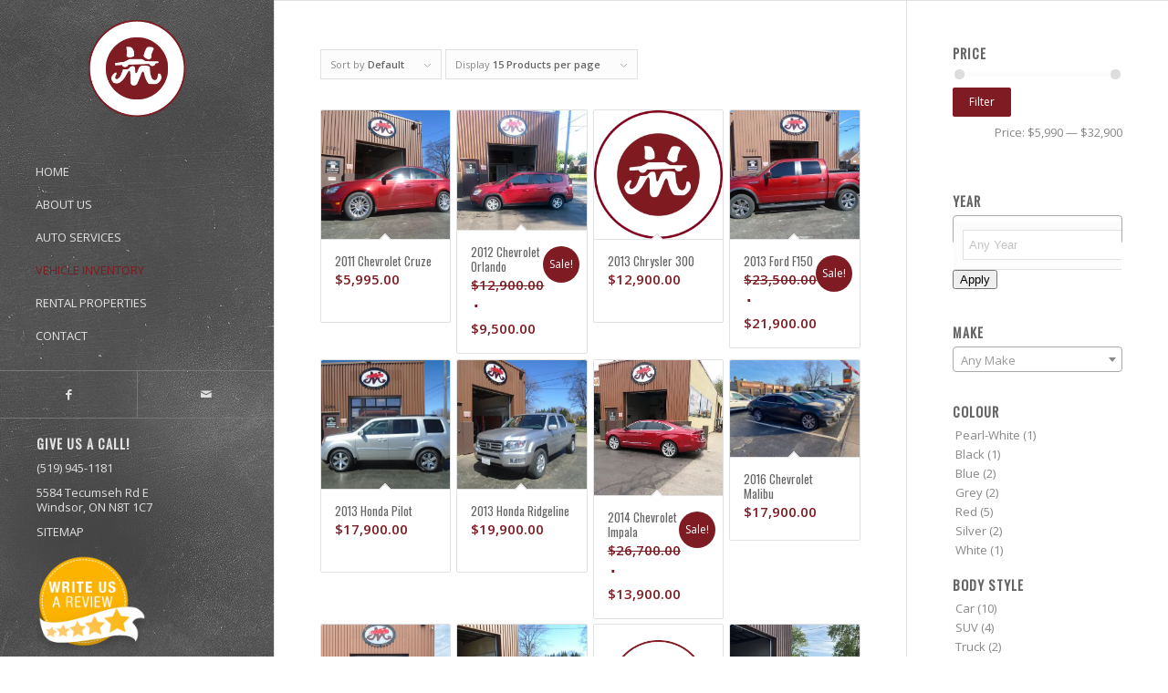

--- FILE ---
content_type: text/html; charset=UTF-8
request_url: https://www.marcelscollision.com/vehicle-inventory/
body_size: 16604
content:
<!DOCTYPE html>
<html lang="en-US" class="html_stretched responsive av-preloader-disabled  html_header_left html_header_sidebar html_logo_left html_menu_right html_slim html_disabled html_mobile_menu_phone html_header_searchicon html_content_align_left html_av-submenu-hidden html_av-submenu-display-click html_av-overlay-side html_av-overlay-side-classic html_av-submenu-noclone html_entry_id_155 av-cookies-no-cookie-consent av-no-preview av-default-lightbox html_text_menu_active av-mobile-menu-switch-default">
<head>
<meta charset="UTF-8" />
<meta name="robots" content="noindex, follow" />


<!-- mobile setting -->
<meta name="viewport" content="width=device-width, initial-scale=1">

<!-- Scripts/CSS and wp_head hook -->
<title>Shop &#8211; Marcel&#039;s Collision</title>
<link crossorigin data-rocket-preconnect href="https://scripts.clarity.ms" rel="preconnect">
<link crossorigin data-rocket-preconnect href="https://www.clarity.ms" rel="preconnect">
<link crossorigin data-rocket-preconnect href="https://www.google-analytics.com" rel="preconnect">
<link crossorigin data-rocket-preconnect href="https://www.googletagmanager.com" rel="preconnect">
<link crossorigin data-rocket-preconnect href="https://fonts.googleapis.com" rel="preconnect">
<link crossorigin data-rocket-preconnect href="https://cdn.marcelscollision.com" rel="preconnect">
<link crossorigin data-rocket-preconnect href="https://cdn.userway.org" rel="preconnect"><link rel="preload" data-rocket-preload as="image" href="https://cdn.marcelscollision.com/wp-content/themes/enfold/images/background-images/grunge-big-light.png" fetchpriority="high">
<meta name='robots' content='max-image-preview:large' />
<style type="text/css">@font-face { font-family: 'star'; src: url('https://cdn.marcelscollision.com/wp-content/plugins/woocommerce/assets/fonts/star.eot'); src: url('https://cdn.marcelscollision.com/wp-content/plugins/woocommerce/assets/fonts/star.eot?#iefix') format('embedded-opentype'), 	  url('https://cdn.marcelscollision.com/wp-content/plugins/woocommerce/assets/fonts/star.woff') format('woff'), 	  url('https://cdn.marcelscollision.com/wp-content/plugins/woocommerce/assets/fonts/star.ttf') format('truetype'), 	  url('https://cdn.marcelscollision.com/wp-content/plugins/woocommerce/assets/fonts/star.svg#star') format('svg'); font-weight: normal; font-style: normal;  } @font-face { font-family: 'WooCommerce'; src: url('https://cdn.marcelscollision.com/wp-content/plugins/woocommerce/assets/fonts/WooCommerce.eot'); src: url('https://cdn.marcelscollision.com/wp-content/plugins/woocommerce/assets/fonts/WooCommerce.eot?#iefix') format('embedded-opentype'), 	  url('https://cdn.marcelscollision.com/wp-content/plugins/woocommerce/assets/fonts/WooCommerce.woff') format('woff'), 	  url('https://cdn.marcelscollision.com/wp-content/plugins/woocommerce/assets/fonts/WooCommerce.ttf') format('truetype'), 	  url('https://cdn.marcelscollision.com/wp-content/plugins/woocommerce/assets/fonts/WooCommerce.svg#WooCommerce') format('svg'); font-weight: normal; font-style: normal;  } </style>
<link rel="alternate" type="application/rss+xml" title="Marcel&#039;s Collision &raquo; Feed" href="https://www.marcelscollision.com/feed/" />
<link rel="alternate" type="application/rss+xml" title="Marcel&#039;s Collision &raquo; Comments Feed" href="https://www.marcelscollision.com/comments/feed/" />
<link rel="alternate" type="application/rss+xml" title="Marcel&#039;s Collision &raquo; Products Feed" href="https://www.marcelscollision.com/vehicle-inventory/feed/" />

<!-- google webfont font replacement -->

			<script type='text/javascript'>

				(function() {

					/*	check if webfonts are disabled by user setting via cookie - or user must opt in.	*/
					var html = document.getElementsByTagName('html')[0];
					var cookie_check = html.className.indexOf('av-cookies-needs-opt-in') >= 0 || html.className.indexOf('av-cookies-can-opt-out') >= 0;
					var allow_continue = true;
					var silent_accept_cookie = html.className.indexOf('av-cookies-user-silent-accept') >= 0;

					if( cookie_check && ! silent_accept_cookie )
					{
						if( ! document.cookie.match(/aviaCookieConsent/) || html.className.indexOf('av-cookies-session-refused') >= 0 )
						{
							allow_continue = false;
						}
						else
						{
							if( ! document.cookie.match(/aviaPrivacyRefuseCookiesHideBar/) )
							{
								allow_continue = false;
							}
							else if( ! document.cookie.match(/aviaPrivacyEssentialCookiesEnabled/) )
							{
								allow_continue = false;
							}
							else if( document.cookie.match(/aviaPrivacyGoogleWebfontsDisabled/) )
							{
								allow_continue = false;
							}
						}
					}

					if( allow_continue )
					{
						var f = document.createElement('link');

						f.type 	= 'text/css';
						f.rel 	= 'stylesheet';
						f.href 	= 'https://fonts.googleapis.com/css?family=Oswald%7COpen+Sans:400,600&display=auto';
						f.id 	= 'avia-google-webfont';

						document.getElementsByTagName('head')[0].appendChild(f);
					}
				})();

			</script>
			<link data-minify="1" rel='stylesheet' id='avia-grid-css' href='https://cdn.marcelscollision.com/wp-content/cache/min/1/wp-content/themes/enfold/css/grid.css?ver=1749901443' type='text/css' media='all' />
<link data-minify="1" rel='stylesheet' id='avia-base-css' href='https://cdn.marcelscollision.com/wp-content/cache/min/1/wp-content/themes/enfold/css/base.css?ver=1749901443' type='text/css' media='all' />
<link data-minify="1" rel='stylesheet' id='avia-layout-css' href='https://cdn.marcelscollision.com/wp-content/cache/min/1/wp-content/themes/enfold/css/layout.css?ver=1749901444' type='text/css' media='all' />
<link data-minify="1" rel='stylesheet' id='avia-module-audioplayer-css' href='https://cdn.marcelscollision.com/wp-content/cache/min/1/wp-content/themes/enfold/config-templatebuilder/avia-shortcodes/audio-player/audio-player.css?ver=1749901444' type='text/css' media='all' />
<link data-minify="1" rel='stylesheet' id='avia-module-blog-css' href='https://cdn.marcelscollision.com/wp-content/cache/min/1/wp-content/themes/enfold/config-templatebuilder/avia-shortcodes/blog/blog.css?ver=1749901444' type='text/css' media='all' />
<link data-minify="1" rel='stylesheet' id='avia-module-postslider-css' href='https://cdn.marcelscollision.com/wp-content/cache/min/1/wp-content/themes/enfold/config-templatebuilder/avia-shortcodes/postslider/postslider.css?ver=1749901444' type='text/css' media='all' />
<link data-minify="1" rel='stylesheet' id='avia-module-button-css' href='https://cdn.marcelscollision.com/wp-content/cache/min/1/wp-content/themes/enfold/config-templatebuilder/avia-shortcodes/buttons/buttons.css?ver=1749901444' type='text/css' media='all' />
<link data-minify="1" rel='stylesheet' id='avia-module-buttonrow-css' href='https://cdn.marcelscollision.com/wp-content/cache/min/1/wp-content/themes/enfold/config-templatebuilder/avia-shortcodes/buttonrow/buttonrow.css?ver=1749901444' type='text/css' media='all' />
<link data-minify="1" rel='stylesheet' id='avia-module-button-fullwidth-css' href='https://cdn.marcelscollision.com/wp-content/cache/min/1/wp-content/themes/enfold/config-templatebuilder/avia-shortcodes/buttons_fullwidth/buttons_fullwidth.css?ver=1749901444' type='text/css' media='all' />
<link data-minify="1" rel='stylesheet' id='avia-module-catalogue-css' href='https://cdn.marcelscollision.com/wp-content/cache/min/1/wp-content/themes/enfold/config-templatebuilder/avia-shortcodes/catalogue/catalogue.css?ver=1749901444' type='text/css' media='all' />
<link data-minify="1" rel='stylesheet' id='avia-module-comments-css' href='https://cdn.marcelscollision.com/wp-content/cache/min/1/wp-content/themes/enfold/config-templatebuilder/avia-shortcodes/comments/comments.css?ver=1749901444' type='text/css' media='all' />
<link data-minify="1" rel='stylesheet' id='avia-module-contact-css' href='https://cdn.marcelscollision.com/wp-content/cache/min/1/wp-content/themes/enfold/config-templatebuilder/avia-shortcodes/contact/contact.css?ver=1749901444' type='text/css' media='all' />
<link data-minify="1" rel='stylesheet' id='avia-module-slideshow-css' href='https://cdn.marcelscollision.com/wp-content/cache/min/1/wp-content/themes/enfold/config-templatebuilder/avia-shortcodes/slideshow/slideshow.css?ver=1749901444' type='text/css' media='all' />
<link data-minify="1" rel='stylesheet' id='avia-module-slideshow-contentpartner-css' href='https://cdn.marcelscollision.com/wp-content/cache/min/1/wp-content/themes/enfold/config-templatebuilder/avia-shortcodes/contentslider/contentslider.css?ver=1749901444' type='text/css' media='all' />
<link data-minify="1" rel='stylesheet' id='avia-module-countdown-css' href='https://cdn.marcelscollision.com/wp-content/cache/min/1/wp-content/themes/enfold/config-templatebuilder/avia-shortcodes/countdown/countdown.css?ver=1749901444' type='text/css' media='all' />
<link data-minify="1" rel='stylesheet' id='avia-module-gallery-css' href='https://cdn.marcelscollision.com/wp-content/cache/min/1/wp-content/themes/enfold/config-templatebuilder/avia-shortcodes/gallery/gallery.css?ver=1749901444' type='text/css' media='all' />
<link data-minify="1" rel='stylesheet' id='avia-module-gallery-hor-css' href='https://cdn.marcelscollision.com/wp-content/cache/min/1/wp-content/themes/enfold/config-templatebuilder/avia-shortcodes/gallery_horizontal/gallery_horizontal.css?ver=1749901444' type='text/css' media='all' />
<link data-minify="1" rel='stylesheet' id='avia-module-maps-css' href='https://cdn.marcelscollision.com/wp-content/cache/min/1/wp-content/themes/enfold/config-templatebuilder/avia-shortcodes/google_maps/google_maps.css?ver=1749901444' type='text/css' media='all' />
<link data-minify="1" rel='stylesheet' id='avia-module-gridrow-css' href='https://cdn.marcelscollision.com/wp-content/cache/min/1/wp-content/themes/enfold/config-templatebuilder/avia-shortcodes/grid_row/grid_row.css?ver=1749901444' type='text/css' media='all' />
<link data-minify="1" rel='stylesheet' id='avia-module-heading-css' href='https://cdn.marcelscollision.com/wp-content/cache/min/1/wp-content/themes/enfold/config-templatebuilder/avia-shortcodes/heading/heading.css?ver=1749901444' type='text/css' media='all' />
<link data-minify="1" rel='stylesheet' id='avia-module-rotator-css' href='https://cdn.marcelscollision.com/wp-content/cache/min/1/wp-content/themes/enfold/config-templatebuilder/avia-shortcodes/headline_rotator/headline_rotator.css?ver=1749901444' type='text/css' media='all' />
<link data-minify="1" rel='stylesheet' id='avia-module-hr-css' href='https://cdn.marcelscollision.com/wp-content/cache/min/1/wp-content/themes/enfold/config-templatebuilder/avia-shortcodes/hr/hr.css?ver=1749901444' type='text/css' media='all' />
<link data-minify="1" rel='stylesheet' id='avia-module-icon-css' href='https://cdn.marcelscollision.com/wp-content/cache/min/1/wp-content/themes/enfold/config-templatebuilder/avia-shortcodes/icon/icon.css?ver=1749901444' type='text/css' media='all' />
<link data-minify="1" rel='stylesheet' id='avia-module-icon-circles-css' href='https://cdn.marcelscollision.com/wp-content/cache/min/1/wp-content/themes/enfold/config-templatebuilder/avia-shortcodes/icon_circles/icon_circles.css?ver=1749901444' type='text/css' media='all' />
<link data-minify="1" rel='stylesheet' id='avia-module-iconbox-css' href='https://cdn.marcelscollision.com/wp-content/cache/min/1/wp-content/themes/enfold/config-templatebuilder/avia-shortcodes/iconbox/iconbox.css?ver=1749901444' type='text/css' media='all' />
<link data-minify="1" rel='stylesheet' id='avia-module-icongrid-css' href='https://cdn.marcelscollision.com/wp-content/cache/min/1/wp-content/themes/enfold/config-templatebuilder/avia-shortcodes/icongrid/icongrid.css?ver=1749901444' type='text/css' media='all' />
<link data-minify="1" rel='stylesheet' id='avia-module-iconlist-css' href='https://cdn.marcelscollision.com/wp-content/cache/min/1/wp-content/themes/enfold/config-templatebuilder/avia-shortcodes/iconlist/iconlist.css?ver=1749901444' type='text/css' media='all' />
<link data-minify="1" rel='stylesheet' id='avia-module-image-css' href='https://cdn.marcelscollision.com/wp-content/cache/min/1/wp-content/themes/enfold/config-templatebuilder/avia-shortcodes/image/image.css?ver=1749901444' type='text/css' media='all' />
<link data-minify="1" rel='stylesheet' id='avia-module-image-diff-css' href='https://cdn.marcelscollision.com/wp-content/cache/min/1/wp-content/themes/enfold/config-templatebuilder/avia-shortcodes/image_diff/image_diff.css?ver=1749901444' type='text/css' media='all' />
<link data-minify="1" rel='stylesheet' id='avia-module-hotspot-css' href='https://cdn.marcelscollision.com/wp-content/cache/min/1/wp-content/themes/enfold/config-templatebuilder/avia-shortcodes/image_hotspots/image_hotspots.css?ver=1749901444' type='text/css' media='all' />
<link data-minify="1" rel='stylesheet' id='avia-module-sc-lottie-animation-css' href='https://cdn.marcelscollision.com/wp-content/cache/min/1/wp-content/themes/enfold/config-templatebuilder/avia-shortcodes/lottie_animation/lottie_animation.css?ver=1749901444' type='text/css' media='all' />
<link data-minify="1" rel='stylesheet' id='avia-module-magazine-css' href='https://cdn.marcelscollision.com/wp-content/cache/min/1/wp-content/themes/enfold/config-templatebuilder/avia-shortcodes/magazine/magazine.css?ver=1749901444' type='text/css' media='all' />
<link data-minify="1" rel='stylesheet' id='avia-module-masonry-css' href='https://cdn.marcelscollision.com/wp-content/cache/min/1/wp-content/themes/enfold/config-templatebuilder/avia-shortcodes/masonry_entries/masonry_entries.css?ver=1749901444' type='text/css' media='all' />
<link data-minify="1" rel='stylesheet' id='avia-siteloader-css' href='https://cdn.marcelscollision.com/wp-content/cache/min/1/wp-content/themes/enfold/css/avia-snippet-site-preloader.css?ver=1749901444' type='text/css' media='all' />
<link data-minify="1" rel='stylesheet' id='avia-module-menu-css' href='https://cdn.marcelscollision.com/wp-content/cache/min/1/wp-content/themes/enfold/config-templatebuilder/avia-shortcodes/menu/menu.css?ver=1749901444' type='text/css' media='all' />
<link data-minify="1" rel='stylesheet' id='avia-module-notification-css' href='https://cdn.marcelscollision.com/wp-content/cache/min/1/wp-content/themes/enfold/config-templatebuilder/avia-shortcodes/notification/notification.css?ver=1749901444' type='text/css' media='all' />
<link data-minify="1" rel='stylesheet' id='avia-module-numbers-css' href='https://cdn.marcelscollision.com/wp-content/cache/min/1/wp-content/themes/enfold/config-templatebuilder/avia-shortcodes/numbers/numbers.css?ver=1749901444' type='text/css' media='all' />
<link data-minify="1" rel='stylesheet' id='avia-module-portfolio-css' href='https://cdn.marcelscollision.com/wp-content/cache/min/1/wp-content/themes/enfold/config-templatebuilder/avia-shortcodes/portfolio/portfolio.css?ver=1749901444' type='text/css' media='all' />
<link data-minify="1" rel='stylesheet' id='avia-module-post-metadata-css' href='https://cdn.marcelscollision.com/wp-content/cache/min/1/wp-content/themes/enfold/config-templatebuilder/avia-shortcodes/post_metadata/post_metadata.css?ver=1749901444' type='text/css' media='all' />
<link data-minify="1" rel='stylesheet' id='avia-module-progress-bar-css' href='https://cdn.marcelscollision.com/wp-content/cache/min/1/wp-content/themes/enfold/config-templatebuilder/avia-shortcodes/progressbar/progressbar.css?ver=1749901444' type='text/css' media='all' />
<link data-minify="1" rel='stylesheet' id='avia-module-promobox-css' href='https://cdn.marcelscollision.com/wp-content/cache/min/1/wp-content/themes/enfold/config-templatebuilder/avia-shortcodes/promobox/promobox.css?ver=1749901444' type='text/css' media='all' />
<link data-minify="1" rel='stylesheet' id='avia-sc-search-css' href='https://cdn.marcelscollision.com/wp-content/cache/min/1/wp-content/themes/enfold/config-templatebuilder/avia-shortcodes/search/search.css?ver=1749901444' type='text/css' media='all' />
<link data-minify="1" rel='stylesheet' id='avia-module-slideshow-accordion-css' href='https://cdn.marcelscollision.com/wp-content/cache/min/1/wp-content/themes/enfold/config-templatebuilder/avia-shortcodes/slideshow_accordion/slideshow_accordion.css?ver=1749901444' type='text/css' media='all' />
<link data-minify="1" rel='stylesheet' id='avia-module-slideshow-feature-image-css' href='https://cdn.marcelscollision.com/wp-content/cache/min/1/wp-content/themes/enfold/config-templatebuilder/avia-shortcodes/slideshow_feature_image/slideshow_feature_image.css?ver=1749901444' type='text/css' media='all' />
<link data-minify="1" rel='stylesheet' id='avia-module-slideshow-fullsize-css' href='https://cdn.marcelscollision.com/wp-content/cache/min/1/wp-content/themes/enfold/config-templatebuilder/avia-shortcodes/slideshow_fullsize/slideshow_fullsize.css?ver=1749901444' type='text/css' media='all' />
<link data-minify="1" rel='stylesheet' id='avia-module-slideshow-fullscreen-css' href='https://cdn.marcelscollision.com/wp-content/cache/min/1/wp-content/themes/enfold/config-templatebuilder/avia-shortcodes/slideshow_fullscreen/slideshow_fullscreen.css?ver=1749901444' type='text/css' media='all' />
<link data-minify="1" rel='stylesheet' id='avia-module-slideshow-ls-css' href='https://cdn.marcelscollision.com/wp-content/cache/min/1/wp-content/themes/enfold/config-templatebuilder/avia-shortcodes/slideshow_layerslider/slideshow_layerslider.css?ver=1749901444' type='text/css' media='all' />
<link data-minify="1" rel='stylesheet' id='avia-module-social-css' href='https://cdn.marcelscollision.com/wp-content/cache/min/1/wp-content/themes/enfold/config-templatebuilder/avia-shortcodes/social_share/social_share.css?ver=1749901444' type='text/css' media='all' />
<link data-minify="1" rel='stylesheet' id='avia-module-tabsection-css' href='https://cdn.marcelscollision.com/wp-content/cache/min/1/wp-content/themes/enfold/config-templatebuilder/avia-shortcodes/tab_section/tab_section.css?ver=1749901444' type='text/css' media='all' />
<link data-minify="1" rel='stylesheet' id='avia-module-table-css' href='https://cdn.marcelscollision.com/wp-content/cache/min/1/wp-content/themes/enfold/config-templatebuilder/avia-shortcodes/table/table.css?ver=1749901444' type='text/css' media='all' />
<link data-minify="1" rel='stylesheet' id='avia-module-tabs-css' href='https://cdn.marcelscollision.com/wp-content/cache/min/1/wp-content/themes/enfold/config-templatebuilder/avia-shortcodes/tabs/tabs.css?ver=1749901444' type='text/css' media='all' />
<link data-minify="1" rel='stylesheet' id='avia-module-team-css' href='https://cdn.marcelscollision.com/wp-content/cache/min/1/wp-content/themes/enfold/config-templatebuilder/avia-shortcodes/team/team.css?ver=1749901444' type='text/css' media='all' />
<link data-minify="1" rel='stylesheet' id='avia-module-testimonials-css' href='https://cdn.marcelscollision.com/wp-content/cache/min/1/wp-content/themes/enfold/config-templatebuilder/avia-shortcodes/testimonials/testimonials.css?ver=1749901444' type='text/css' media='all' />
<link data-minify="1" rel='stylesheet' id='avia-module-timeline-css' href='https://cdn.marcelscollision.com/wp-content/cache/min/1/wp-content/themes/enfold/config-templatebuilder/avia-shortcodes/timeline/timeline.css?ver=1749901444' type='text/css' media='all' />
<link data-minify="1" rel='stylesheet' id='avia-module-toggles-css' href='https://cdn.marcelscollision.com/wp-content/cache/min/1/wp-content/themes/enfold/config-templatebuilder/avia-shortcodes/toggles/toggles.css?ver=1749901444' type='text/css' media='all' />
<link data-minify="1" rel='stylesheet' id='avia-module-video-css' href='https://cdn.marcelscollision.com/wp-content/cache/min/1/wp-content/themes/enfold/config-templatebuilder/avia-shortcodes/video/video.css?ver=1749901444' type='text/css' media='all' />
<link data-minify="1" rel='stylesheet' id='avia-scs-css' href='https://cdn.marcelscollision.com/wp-content/cache/min/1/wp-content/themes/enfold/css/shortcodes.css?ver=1749901444' type='text/css' media='all' />
<link data-minify="1" rel='stylesheet' id='avia-woocommerce-css-css' href='https://cdn.marcelscollision.com/wp-content/cache/min/1/wp-content/themes/enfold/config-woocommerce/woocommerce-mod.css?ver=1749901444' type='text/css' media='all' />
<style id='wp-emoji-styles-inline-css' type='text/css'>

	img.wp-smiley, img.emoji {
		display: inline !important;
		border: none !important;
		box-shadow: none !important;
		height: 1em !important;
		width: 1em !important;
		margin: 0 0.07em !important;
		vertical-align: -0.1em !important;
		background: none !important;
		padding: 0 !important;
	}
</style>
<link rel='stylesheet' id='wp-block-library-css' href='https://cdn.marcelscollision.com/wp-includes/css/dist/block-library/style.min.css?ver=878fa7ff68692898b005723b778995ce' type='text/css' media='all' />
<style id='global-styles-inline-css' type='text/css'>
body{--wp--preset--color--black: #000000;--wp--preset--color--cyan-bluish-gray: #abb8c3;--wp--preset--color--white: #ffffff;--wp--preset--color--pale-pink: #f78da7;--wp--preset--color--vivid-red: #cf2e2e;--wp--preset--color--luminous-vivid-orange: #ff6900;--wp--preset--color--luminous-vivid-amber: #fcb900;--wp--preset--color--light-green-cyan: #7bdcb5;--wp--preset--color--vivid-green-cyan: #00d084;--wp--preset--color--pale-cyan-blue: #8ed1fc;--wp--preset--color--vivid-cyan-blue: #0693e3;--wp--preset--color--vivid-purple: #9b51e0;--wp--preset--color--metallic-red: #b02b2c;--wp--preset--color--maximum-yellow-red: #edae44;--wp--preset--color--yellow-sun: #eeee22;--wp--preset--color--palm-leaf: #83a846;--wp--preset--color--aero: #7bb0e7;--wp--preset--color--old-lavender: #745f7e;--wp--preset--color--steel-teal: #5f8789;--wp--preset--color--raspberry-pink: #d65799;--wp--preset--color--medium-turquoise: #4ecac2;--wp--preset--gradient--vivid-cyan-blue-to-vivid-purple: linear-gradient(135deg,rgba(6,147,227,1) 0%,rgb(155,81,224) 100%);--wp--preset--gradient--light-green-cyan-to-vivid-green-cyan: linear-gradient(135deg,rgb(122,220,180) 0%,rgb(0,208,130) 100%);--wp--preset--gradient--luminous-vivid-amber-to-luminous-vivid-orange: linear-gradient(135deg,rgba(252,185,0,1) 0%,rgba(255,105,0,1) 100%);--wp--preset--gradient--luminous-vivid-orange-to-vivid-red: linear-gradient(135deg,rgba(255,105,0,1) 0%,rgb(207,46,46) 100%);--wp--preset--gradient--very-light-gray-to-cyan-bluish-gray: linear-gradient(135deg,rgb(238,238,238) 0%,rgb(169,184,195) 100%);--wp--preset--gradient--cool-to-warm-spectrum: linear-gradient(135deg,rgb(74,234,220) 0%,rgb(151,120,209) 20%,rgb(207,42,186) 40%,rgb(238,44,130) 60%,rgb(251,105,98) 80%,rgb(254,248,76) 100%);--wp--preset--gradient--blush-light-purple: linear-gradient(135deg,rgb(255,206,236) 0%,rgb(152,150,240) 100%);--wp--preset--gradient--blush-bordeaux: linear-gradient(135deg,rgb(254,205,165) 0%,rgb(254,45,45) 50%,rgb(107,0,62) 100%);--wp--preset--gradient--luminous-dusk: linear-gradient(135deg,rgb(255,203,112) 0%,rgb(199,81,192) 50%,rgb(65,88,208) 100%);--wp--preset--gradient--pale-ocean: linear-gradient(135deg,rgb(255,245,203) 0%,rgb(182,227,212) 50%,rgb(51,167,181) 100%);--wp--preset--gradient--electric-grass: linear-gradient(135deg,rgb(202,248,128) 0%,rgb(113,206,126) 100%);--wp--preset--gradient--midnight: linear-gradient(135deg,rgb(2,3,129) 0%,rgb(40,116,252) 100%);--wp--preset--font-size--small: 1rem;--wp--preset--font-size--medium: 1.125rem;--wp--preset--font-size--large: 1.75rem;--wp--preset--font-size--x-large: clamp(1.75rem, 3vw, 2.25rem);--wp--preset--spacing--20: 0.44rem;--wp--preset--spacing--30: 0.67rem;--wp--preset--spacing--40: 1rem;--wp--preset--spacing--50: 1.5rem;--wp--preset--spacing--60: 2.25rem;--wp--preset--spacing--70: 3.38rem;--wp--preset--spacing--80: 5.06rem;--wp--preset--shadow--natural: 6px 6px 9px rgba(0, 0, 0, 0.2);--wp--preset--shadow--deep: 12px 12px 50px rgba(0, 0, 0, 0.4);--wp--preset--shadow--sharp: 6px 6px 0px rgba(0, 0, 0, 0.2);--wp--preset--shadow--outlined: 6px 6px 0px -3px rgba(255, 255, 255, 1), 6px 6px rgba(0, 0, 0, 1);--wp--preset--shadow--crisp: 6px 6px 0px rgba(0, 0, 0, 1);}body { margin: 0;--wp--style--global--content-size: 800px;--wp--style--global--wide-size: 1130px; }.wp-site-blocks > .alignleft { float: left; margin-right: 2em; }.wp-site-blocks > .alignright { float: right; margin-left: 2em; }.wp-site-blocks > .aligncenter { justify-content: center; margin-left: auto; margin-right: auto; }:where(.is-layout-flex){gap: 0.5em;}:where(.is-layout-grid){gap: 0.5em;}body .is-layout-flow > .alignleft{float: left;margin-inline-start: 0;margin-inline-end: 2em;}body .is-layout-flow > .alignright{float: right;margin-inline-start: 2em;margin-inline-end: 0;}body .is-layout-flow > .aligncenter{margin-left: auto !important;margin-right: auto !important;}body .is-layout-constrained > .alignleft{float: left;margin-inline-start: 0;margin-inline-end: 2em;}body .is-layout-constrained > .alignright{float: right;margin-inline-start: 2em;margin-inline-end: 0;}body .is-layout-constrained > .aligncenter{margin-left: auto !important;margin-right: auto !important;}body .is-layout-constrained > :where(:not(.alignleft):not(.alignright):not(.alignfull)){max-width: var(--wp--style--global--content-size);margin-left: auto !important;margin-right: auto !important;}body .is-layout-constrained > .alignwide{max-width: var(--wp--style--global--wide-size);}body .is-layout-flex{display: flex;}body .is-layout-flex{flex-wrap: wrap;align-items: center;}body .is-layout-flex > *{margin: 0;}body .is-layout-grid{display: grid;}body .is-layout-grid > *{margin: 0;}body{padding-top: 0px;padding-right: 0px;padding-bottom: 0px;padding-left: 0px;}a:where(:not(.wp-element-button)){text-decoration: underline;}.wp-element-button, .wp-block-button__link{background-color: #32373c;border-width: 0;color: #fff;font-family: inherit;font-size: inherit;line-height: inherit;padding: calc(0.667em + 2px) calc(1.333em + 2px);text-decoration: none;}.has-black-color{color: var(--wp--preset--color--black) !important;}.has-cyan-bluish-gray-color{color: var(--wp--preset--color--cyan-bluish-gray) !important;}.has-white-color{color: var(--wp--preset--color--white) !important;}.has-pale-pink-color{color: var(--wp--preset--color--pale-pink) !important;}.has-vivid-red-color{color: var(--wp--preset--color--vivid-red) !important;}.has-luminous-vivid-orange-color{color: var(--wp--preset--color--luminous-vivid-orange) !important;}.has-luminous-vivid-amber-color{color: var(--wp--preset--color--luminous-vivid-amber) !important;}.has-light-green-cyan-color{color: var(--wp--preset--color--light-green-cyan) !important;}.has-vivid-green-cyan-color{color: var(--wp--preset--color--vivid-green-cyan) !important;}.has-pale-cyan-blue-color{color: var(--wp--preset--color--pale-cyan-blue) !important;}.has-vivid-cyan-blue-color{color: var(--wp--preset--color--vivid-cyan-blue) !important;}.has-vivid-purple-color{color: var(--wp--preset--color--vivid-purple) !important;}.has-metallic-red-color{color: var(--wp--preset--color--metallic-red) !important;}.has-maximum-yellow-red-color{color: var(--wp--preset--color--maximum-yellow-red) !important;}.has-yellow-sun-color{color: var(--wp--preset--color--yellow-sun) !important;}.has-palm-leaf-color{color: var(--wp--preset--color--palm-leaf) !important;}.has-aero-color{color: var(--wp--preset--color--aero) !important;}.has-old-lavender-color{color: var(--wp--preset--color--old-lavender) !important;}.has-steel-teal-color{color: var(--wp--preset--color--steel-teal) !important;}.has-raspberry-pink-color{color: var(--wp--preset--color--raspberry-pink) !important;}.has-medium-turquoise-color{color: var(--wp--preset--color--medium-turquoise) !important;}.has-black-background-color{background-color: var(--wp--preset--color--black) !important;}.has-cyan-bluish-gray-background-color{background-color: var(--wp--preset--color--cyan-bluish-gray) !important;}.has-white-background-color{background-color: var(--wp--preset--color--white) !important;}.has-pale-pink-background-color{background-color: var(--wp--preset--color--pale-pink) !important;}.has-vivid-red-background-color{background-color: var(--wp--preset--color--vivid-red) !important;}.has-luminous-vivid-orange-background-color{background-color: var(--wp--preset--color--luminous-vivid-orange) !important;}.has-luminous-vivid-amber-background-color{background-color: var(--wp--preset--color--luminous-vivid-amber) !important;}.has-light-green-cyan-background-color{background-color: var(--wp--preset--color--light-green-cyan) !important;}.has-vivid-green-cyan-background-color{background-color: var(--wp--preset--color--vivid-green-cyan) !important;}.has-pale-cyan-blue-background-color{background-color: var(--wp--preset--color--pale-cyan-blue) !important;}.has-vivid-cyan-blue-background-color{background-color: var(--wp--preset--color--vivid-cyan-blue) !important;}.has-vivid-purple-background-color{background-color: var(--wp--preset--color--vivid-purple) !important;}.has-metallic-red-background-color{background-color: var(--wp--preset--color--metallic-red) !important;}.has-maximum-yellow-red-background-color{background-color: var(--wp--preset--color--maximum-yellow-red) !important;}.has-yellow-sun-background-color{background-color: var(--wp--preset--color--yellow-sun) !important;}.has-palm-leaf-background-color{background-color: var(--wp--preset--color--palm-leaf) !important;}.has-aero-background-color{background-color: var(--wp--preset--color--aero) !important;}.has-old-lavender-background-color{background-color: var(--wp--preset--color--old-lavender) !important;}.has-steel-teal-background-color{background-color: var(--wp--preset--color--steel-teal) !important;}.has-raspberry-pink-background-color{background-color: var(--wp--preset--color--raspberry-pink) !important;}.has-medium-turquoise-background-color{background-color: var(--wp--preset--color--medium-turquoise) !important;}.has-black-border-color{border-color: var(--wp--preset--color--black) !important;}.has-cyan-bluish-gray-border-color{border-color: var(--wp--preset--color--cyan-bluish-gray) !important;}.has-white-border-color{border-color: var(--wp--preset--color--white) !important;}.has-pale-pink-border-color{border-color: var(--wp--preset--color--pale-pink) !important;}.has-vivid-red-border-color{border-color: var(--wp--preset--color--vivid-red) !important;}.has-luminous-vivid-orange-border-color{border-color: var(--wp--preset--color--luminous-vivid-orange) !important;}.has-luminous-vivid-amber-border-color{border-color: var(--wp--preset--color--luminous-vivid-amber) !important;}.has-light-green-cyan-border-color{border-color: var(--wp--preset--color--light-green-cyan) !important;}.has-vivid-green-cyan-border-color{border-color: var(--wp--preset--color--vivid-green-cyan) !important;}.has-pale-cyan-blue-border-color{border-color: var(--wp--preset--color--pale-cyan-blue) !important;}.has-vivid-cyan-blue-border-color{border-color: var(--wp--preset--color--vivid-cyan-blue) !important;}.has-vivid-purple-border-color{border-color: var(--wp--preset--color--vivid-purple) !important;}.has-metallic-red-border-color{border-color: var(--wp--preset--color--metallic-red) !important;}.has-maximum-yellow-red-border-color{border-color: var(--wp--preset--color--maximum-yellow-red) !important;}.has-yellow-sun-border-color{border-color: var(--wp--preset--color--yellow-sun) !important;}.has-palm-leaf-border-color{border-color: var(--wp--preset--color--palm-leaf) !important;}.has-aero-border-color{border-color: var(--wp--preset--color--aero) !important;}.has-old-lavender-border-color{border-color: var(--wp--preset--color--old-lavender) !important;}.has-steel-teal-border-color{border-color: var(--wp--preset--color--steel-teal) !important;}.has-raspberry-pink-border-color{border-color: var(--wp--preset--color--raspberry-pink) !important;}.has-medium-turquoise-border-color{border-color: var(--wp--preset--color--medium-turquoise) !important;}.has-vivid-cyan-blue-to-vivid-purple-gradient-background{background: var(--wp--preset--gradient--vivid-cyan-blue-to-vivid-purple) !important;}.has-light-green-cyan-to-vivid-green-cyan-gradient-background{background: var(--wp--preset--gradient--light-green-cyan-to-vivid-green-cyan) !important;}.has-luminous-vivid-amber-to-luminous-vivid-orange-gradient-background{background: var(--wp--preset--gradient--luminous-vivid-amber-to-luminous-vivid-orange) !important;}.has-luminous-vivid-orange-to-vivid-red-gradient-background{background: var(--wp--preset--gradient--luminous-vivid-orange-to-vivid-red) !important;}.has-very-light-gray-to-cyan-bluish-gray-gradient-background{background: var(--wp--preset--gradient--very-light-gray-to-cyan-bluish-gray) !important;}.has-cool-to-warm-spectrum-gradient-background{background: var(--wp--preset--gradient--cool-to-warm-spectrum) !important;}.has-blush-light-purple-gradient-background{background: var(--wp--preset--gradient--blush-light-purple) !important;}.has-blush-bordeaux-gradient-background{background: var(--wp--preset--gradient--blush-bordeaux) !important;}.has-luminous-dusk-gradient-background{background: var(--wp--preset--gradient--luminous-dusk) !important;}.has-pale-ocean-gradient-background{background: var(--wp--preset--gradient--pale-ocean) !important;}.has-electric-grass-gradient-background{background: var(--wp--preset--gradient--electric-grass) !important;}.has-midnight-gradient-background{background: var(--wp--preset--gradient--midnight) !important;}.has-small-font-size{font-size: var(--wp--preset--font-size--small) !important;}.has-medium-font-size{font-size: var(--wp--preset--font-size--medium) !important;}.has-large-font-size{font-size: var(--wp--preset--font-size--large) !important;}.has-x-large-font-size{font-size: var(--wp--preset--font-size--x-large) !important;}
.wp-block-navigation a:where(:not(.wp-element-button)){color: inherit;}
:where(.wp-block-post-template.is-layout-flex){gap: 1.25em;}:where(.wp-block-post-template.is-layout-grid){gap: 1.25em;}
:where(.wp-block-columns.is-layout-flex){gap: 2em;}:where(.wp-block-columns.is-layout-grid){gap: 2em;}
.wp-block-pullquote{font-size: 1.5em;line-height: 1.6;}
</style>
<style id='woocommerce-inline-inline-css' type='text/css'>
.woocommerce form .form-row .required { visibility: visible; }
</style>
<link data-minify="1" rel='stylesheet' id='avia-fold-unfold-css' href='https://cdn.marcelscollision.com/wp-content/cache/min/1/wp-content/themes/enfold/css/avia-snippet-fold-unfold.css?ver=1749901444' type='text/css' media='all' />
<link rel='stylesheet' id='avia-popup-css-css' href='https://cdn.marcelscollision.com/wp-content/themes/enfold/js/aviapopup/magnific-popup.min.css?ver=5.7' type='text/css' media='screen' />
<link data-minify="1" rel='stylesheet' id='avia-lightbox-css' href='https://cdn.marcelscollision.com/wp-content/cache/min/1/wp-content/themes/enfold/css/avia-snippet-lightbox.css?ver=1749901444' type='text/css' media='screen' />
<link data-minify="1" rel='stylesheet' id='avia-widget-css-css' href='https://cdn.marcelscollision.com/wp-content/cache/min/1/wp-content/themes/enfold/css/avia-snippet-widget.css?ver=1749901444' type='text/css' media='screen' />
<link data-minify="1" rel='stylesheet' id='avia-dynamic-css' href='https://cdn.marcelscollision.com/wp-content/cache/min/1/wp-content/uploads/dynamic_avia/enfold_child.css?ver=1749901444' type='text/css' media='all' />
<link data-minify="1" rel='stylesheet' id='avia-custom-css' href='https://cdn.marcelscollision.com/wp-content/cache/min/1/wp-content/themes/enfold/css/custom.css?ver=1749901444' type='text/css' media='all' />
<link data-minify="1" rel='stylesheet' id='avia-style-css' href='https://cdn.marcelscollision.com/wp-content/cache/min/1/wp-content/themes/enfold-child/style.css?ver=1749901444' type='text/css' media='all' />
<script type="text/javascript" src="https://cdn.marcelscollision.com/wp-includes/js/jquery/jquery.min.js?ver=3.7.1" id="jquery-core-js"></script>
<script type="text/javascript" src="https://cdn.marcelscollision.com/wp-content/plugins/woocommerce/assets/js/js-cookie/js.cookie.min.js?ver=2.1.4-wc.8.8.6" id="js-cookie-js" defer="defer" data-wp-strategy="defer"></script>
<script type="text/javascript" id="wc-cart-fragments-js-extra">
/* <![CDATA[ */
var wc_cart_fragments_params = {"ajax_url":"\/wp-admin\/admin-ajax.php","wc_ajax_url":"\/?wc-ajax=%%endpoint%%","cart_hash_key":"wc_cart_hash_2fc24ed7ccb29f8def3b629d779a3517","fragment_name":"wc_fragments_2fc24ed7ccb29f8def3b629d779a3517","request_timeout":"5000"};
/* ]]> */
</script>
<script type="text/javascript" src="https://cdn.marcelscollision.com/wp-content/plugins/woocommerce/assets/js/frontend/cart-fragments.min.js?ver=8.8.6" id="wc-cart-fragments-js" defer="defer" data-wp-strategy="defer"></script>
<script type="text/javascript" src="https://cdn.marcelscollision.com/wp-content/plugins/woocommerce/assets/js/jquery-blockui/jquery.blockUI.min.js?ver=2.7.0-wc.8.8.6" id="jquery-blockui-js" defer="defer" data-wp-strategy="defer"></script>
<script type="text/javascript" id="woocommerce-js-extra">
/* <![CDATA[ */
var woocommerce_params = {"ajax_url":"\/wp-admin\/admin-ajax.php","wc_ajax_url":"\/?wc-ajax=%%endpoint%%"};
/* ]]> */
</script>
<script type="text/javascript" src="https://cdn.marcelscollision.com/wp-content/plugins/woocommerce/assets/js/frontend/woocommerce.min.js?ver=8.8.6" id="woocommerce-js" defer="defer" data-wp-strategy="defer"></script>
<script data-minify="1" type="text/javascript" src="https://cdn.marcelscollision.com/wp-content/cache/min/1/wp-content/themes/enfold/js/avia-js.js?ver=1749901444" id="avia-js-js"></script>
<script data-minify="1" type="text/javascript" src="https://cdn.marcelscollision.com/wp-content/cache/min/1/wp-content/themes/enfold/js/avia-compat.js?ver=1749901444" id="avia-compat-js"></script>
<link rel="https://api.w.org/" href="https://www.marcelscollision.com/wp-json/" /><link rel="EditURI" type="application/rsd+xml" title="RSD" href="https://www.marcelscollision.com/xmlrpc.php?rsd" />

<!-- Google Tag Manager -->
<script>(function(w,d,s,l,i){w[l]=w[l]||[];w[l].push({'gtm.start':
new Date().getTime(),event:'gtm.js'});var f=d.getElementsByTagName(s)[0],
j=d.createElement(s),dl=l!='dataLayer'?'&l='+l:'';j.async=true;j.src=
'https://www.googletagmanager.com/gtm.js?id='+i+dl;f.parentNode.insertBefore(j,f);
})(window,document,'script','dataLayer','GTM-TZ3JQTH');</script>
<!-- End Google Tag Manager -->
</script><script type="text/javascript">
(function(url){
	if(/(?:Chrome\/26\.0\.1410\.63 Safari\/537\.31|WordfenceTestMonBot)/.test(navigator.userAgent)){ return; }
	var addEvent = function(evt, handler) {
		if (window.addEventListener) {
			document.addEventListener(evt, handler, false);
		} else if (window.attachEvent) {
			document.attachEvent('on' + evt, handler);
		}
	};
	var removeEvent = function(evt, handler) {
		if (window.removeEventListener) {
			document.removeEventListener(evt, handler, false);
		} else if (window.detachEvent) {
			document.detachEvent('on' + evt, handler);
		}
	};
	var evts = 'contextmenu dblclick drag dragend dragenter dragleave dragover dragstart drop keydown keypress keyup mousedown mousemove mouseout mouseover mouseup mousewheel scroll'.split(' ');
	var logHuman = function() {
		if (window.wfLogHumanRan) { return; }
		window.wfLogHumanRan = true;
		var wfscr = document.createElement('script');
		wfscr.type = 'text/javascript';
		wfscr.async = true;
		wfscr.src = url + '&r=' + Math.random();
		(document.getElementsByTagName('head')[0]||document.getElementsByTagName('body')[0]).appendChild(wfscr);
		for (var i = 0; i < evts.length; i++) {
			removeEvent(evts[i], logHuman);
		}
	};
	for (var i = 0; i < evts.length; i++) {
		addEvent(evts[i], logHuman);
	}
})('//www.marcelscollision.com/?wordfence_lh=1&hid=E50B40342CE049C165AC083FB025CFDE');
</script><link rel="profile" href="https://gmpg.org/xfn/11" />
<link rel="alternate" type="application/rss+xml" title="Marcel&#039;s Collision RSS2 Feed" href="https://www.marcelscollision.com/feed/" />
<link rel="pingback" href="https://www.marcelscollision.com/xmlrpc.php" />
<!--[if lt IE 9]><script src="https://www.marcelscollision.com/wp-content/themes/enfold/js/html5shiv.js"></script><![endif]-->
<link rel="icon" href="https://cdn.marcelscollision.com/wp-content/uploads/2015/05/marcels_logo_fav-01.png.webp" type="image/png">
	<noscript><style>.woocommerce-product-gallery{ opacity: 1 !important; }</style></noscript>
			<style type="text/css" id="wp-custom-css">
			/* Hide WooCommerce Meta */
.single-product .product_meta {
   display: none;
}		</style>
		<style type="text/css">
		@font-face {font-family: 'entypo-fontello'; font-weight: normal; font-style: normal; font-display: auto;
		src: url('https://cdn.marcelscollision.com/wp-content/themes/enfold/config-templatebuilder/avia-template-builder/assets/fonts/entypo-fontello.woff2') format('woff2'),
		url('https://cdn.marcelscollision.com/wp-content/themes/enfold/config-templatebuilder/avia-template-builder/assets/fonts/entypo-fontello.woff') format('woff'),
		url('https://cdn.marcelscollision.com/wp-content/themes/enfold/config-templatebuilder/avia-template-builder/assets/fonts/entypo-fontello.ttf') format('truetype'),
		url('https://cdn.marcelscollision.com/wp-content/themes/enfold/config-templatebuilder/avia-template-builder/assets/fonts/entypo-fontello.svg#entypo-fontello') format('svg'),
		url('https://cdn.marcelscollision.com/wp-content/themes/enfold/config-templatebuilder/avia-template-builder/assets/fonts/entypo-fontello.eot'),
		url('https://cdn.marcelscollision.com/wp-content/themes/enfold/config-templatebuilder/avia-template-builder/assets/fonts/entypo-fontello.eot?#iefix') format('embedded-opentype');
		} #top .avia-font-entypo-fontello, body .avia-font-entypo-fontello, html body [data-av_iconfont='entypo-fontello']:before{ font-family: 'entypo-fontello'; }
		</style>

<!--
Debugging Info for Theme support: 

Theme: Enfold
Version: 5.7
Installed: enfold
AviaFramework Version: 5.6
AviaBuilder Version: 5.3
aviaElementManager Version: 1.0.1
- - - - - - - - - - -
ChildTheme: Enfold Child
ChildTheme Version: 1.0
ChildTheme Installed: enfold

- - - - - - - - - - -
ML:2048-PU:49-PLA:12
WP:6.5.7
Compress: CSS:disabled - JS:disabled
Updates: disabled
PLAu:11
-->
<meta name="generator" content="WP Rocket 3.19.0.1" data-wpr-features="wpr_minify_js wpr_preconnect_external_domains wpr_oci wpr_cache_webp wpr_minify_css wpr_cdn wpr_preload_links wpr_desktop" /></head>

<body id="top" class="archive post-type-archive post-type-archive-product stretched rtl_columns av-curtain-numeric oswald open_sans  theme-enfold woocommerce-shop woocommerce woocommerce-page woocommerce-no-js avia-woocommerce-30" itemscope="itemscope" itemtype="https://schema.org/WebPage" >


	<!-- Google Tag Manager (noscript) -->
<noscript><iframe src="https://www.googletagmanager.com/ns.html?id=GTM-TZ3JQTH"
height="0" width="0" style="display:none;visibility:hidden"></iframe></noscript>
<!-- End Google Tag Manager (noscript) -->
	<div id='wrap_all'>

	
<header id='header' class='all_colors header_color light_bg_color  av_header_left av_header_sidebar av_always_sticky' data-av_shrink_factor='50' role="banner" itemscope="itemscope" itemtype="https://schema.org/WPHeader" >

		<div  id='header_main' class='container_wrap container_wrap_logo'>

        <div class='container av-logo-container'><div class='inner-container'><span class='logo avia-standard-logo'><a href='https://www.marcelscollision.com/' class='' aria-label='marcel&#8217;s_logo-01' title='marcel&#8217;s_logo-01'><img src="https://cdn.marcelscollision.com/wp-content/uploads/2015/07/marcels_logo-01.png.webp" height="100" width="300" alt='Marcel&#039;s Collision' title='marcel&#8217;s_logo-01' /></a></span><nav class='main_menu' data-selectname='Select a page'  role="navigation" itemscope="itemscope" itemtype="https://schema.org/SiteNavigationElement" ><div class="avia-menu av-main-nav-wrap"><ul role="menu" class="menu av-main-nav" id="avia-menu"><li role="menuitem" id="menu-item-7730" class="menu-item menu-item-type-post_type menu-item-object-page menu-item-home menu-item-top-level menu-item-top-level-1"><a href="https://www.marcelscollision.com/" itemprop="url" tabindex="0"><span class="avia-bullet"></span><span class="avia-menu-text">HOME</span><span class="avia-menu-fx"><span class="avia-arrow-wrap"><span class="avia-arrow"></span></span></span></a></li>
<li role="menuitem" id="menu-item-7727" class="menu-item menu-item-type-post_type menu-item-object-page menu-item-top-level menu-item-top-level-2"><a href="https://www.marcelscollision.com/about-us/" itemprop="url" tabindex="0"><span class="avia-bullet"></span><span class="avia-menu-text">ABOUT US</span><span class="avia-menu-fx"><span class="avia-arrow-wrap"><span class="avia-arrow"></span></span></span></a></li>
<li role="menuitem" id="menu-item-9536" class="menu-item menu-item-type-post_type menu-item-object-page menu-item-top-level menu-item-top-level-3"><a href="https://www.marcelscollision.com/auto-services/" itemprop="url" tabindex="0"><span class="avia-bullet"></span><span class="avia-menu-text">AUTO SERVICES</span><span class="avia-menu-fx"><span class="avia-arrow-wrap"><span class="avia-arrow"></span></span></span></a></li>
<li role="menuitem" id="menu-item-516" class="menu-item menu-item-type-post_type menu-item-object-page current-menu-item current_page_item menu-item-top-level menu-item-top-level-4"><a href="https://www.marcelscollision.com/vehicle-inventory/" itemprop="url" tabindex="0"><span class="avia-bullet"></span><span class="avia-menu-text">VEHICLE INVENTORY</span><span class="avia-menu-fx"><span class="avia-arrow-wrap"><span class="avia-arrow"></span></span></span></a></li>
<li role="menuitem" id="menu-item-684" class="menu-item menu-item-type-post_type menu-item-object-page menu-item-top-level menu-item-top-level-5"><a href="https://www.marcelscollision.com/rental-properties/" itemprop="url" tabindex="0"><span class="avia-bullet"></span><span class="avia-menu-text">RENTAL PROPERTIES</span><span class="avia-menu-fx"><span class="avia-arrow-wrap"><span class="avia-arrow"></span></span></span></a></li>
<li role="menuitem" id="menu-item-7735" class="menu-item menu-item-type-post_type menu-item-object-page menu-item-top-level menu-item-top-level-6"><a href="https://www.marcelscollision.com/contact-us/" itemprop="url" tabindex="0"><span class="avia-bullet"></span><span class="avia-menu-text">CONTACT</span><span class="avia-menu-fx"><span class="avia-arrow-wrap"><span class="avia-arrow"></span></span></span></a></li>
<li class="av-burger-menu-main menu-item-avia-special " role="menuitem">
	        			<a href="#" aria-label="Menu" aria-hidden="false">
							<span class="av-hamburger av-hamburger--spin av-js-hamburger">
								<span class="av-hamburger-box">
						          <span class="av-hamburger-inner"></span>
						          <strong>Menu</strong>
								</span>
							</span>
							<span class="avia_hidden_link_text">Menu</span>
						</a>
	        		   </li></ul></div><ul  class = 'menu-item cart_dropdown ' data-success='was added to the cart'><li class="cart_dropdown_first"><a class='cart_dropdown_link' href='https://www.marcelscollision.com'><span aria-hidden='true' data-av_icon='' data-av_iconfont='entypo-fontello'></span><span class='av-cart-counter '>0</span><span class="avia_hidden_link_text">Shopping Cart</span></a><!--<span class='cart_subtotal'><span class="woocommerce-Price-amount amount"><bdi><span class="woocommerce-Price-currencySymbol">&#36;</span>0.00</bdi></span></span>--><div class="dropdown_widget dropdown_widget_cart"><div class="avia-arrow"></div><div class="widget_shopping_cart_content"></div></div></li></ul></nav><aside class='avia-custom-sidebar-widget-area sidebar sidebar_right'><div class='av-sidebar-social-container'><ul class='noLightbox social_bookmarks icon_count_2'><li class='social_bookmarks_facebook av-social-link-facebook social_icon_1'><a target="_blank" aria-label="Link to Facebook" href='https://www.facebook.com/marcelscollision' aria-hidden='false' data-av_icon='' data-av_iconfont='entypo-fontello' title='Facebook' rel="noopener"><span class='avia_hidden_link_text'>Facebook</span></a></li><li class='social_bookmarks_mail av-social-link-mail social_icon_2'><a  aria-label="Link to Mail" href='mailto:info@marcelscollision.com' aria-hidden='false' data-av_icon='' data-av_iconfont='entypo-fontello' title='Mail'><span class='avia_hidden_link_text'>Mail</span></a></li></ul></div><section id="text-6" class="widget clearfix widget_text"><h3 class="widgettitle">Give us a call!</h3>			<div class="textwidget"><p><a href="tel:5199451181">(519) 945-1181</a></p>
<p><a href="https://g.page/marcelscollision?share" target="_blank" rel="noopener">5584 Tecumseh Rd E<br />
Windsor, ON N8T 1C7</a></p>
<p><a href="https://www.marcelscollision.com/sitemap/">SITEMAP</a></p>
<p><a href="https://app.nextadagency.com/review/?fn=details&amp;aid=4602" target="_blank" rel="noopener"><img decoding="async" class="alignnone wp-image-965" src="https://cdn.marcelscollision.com/wp-content/uploads/2018/07/rate48_140x140.png.webp" alt="Write us a review" width="120" height="120" srcset="https://cdn.marcelscollision.com/wp-content/uploads/2018/07/rate48_140x140.png.webp 140w,https://cdn.marcelscollision.com/wp-content/uploads/2018/07/rate48_140x140-100x100.png.webp 100w,https://cdn.marcelscollision.com/wp-content/uploads/2018/07/rate48_140x140-80x80.png.webp 80w,https://cdn.marcelscollision.com/wp-content/uploads/2018/07/rate48_140x140-36x36.png.webp 36w" sizes="(max-width: 120px) 100vw, 120px" /></a></p>
</div>
		<span class="seperator extralight-border"></span></section></aside></div> </div> 
		<!-- end container_wrap-->
		</div>
<div  class="header_bg"></div>
<!-- end header -->
</header>

	<div id='main' class='all_colors' data-scroll-offset='0'>

	<div class='container_wrap container_wrap_first main_color sidebar_right template-shop shop_columns_4'><div class="container"><header class="woocommerce-products-header">
			<h1 class="woocommerce-products-header__title page-title">Vehicle Inventory</h1>
	
	</header>
<main class='template-shop content av-content-small alpha units'  role="main" itemprop="mainContentOfPage" itemscope="itemscope" itemtype="https://schema.org/SomeProducts" ><div class='entry-content-wrapper'><div class="woocommerce-notices-wrapper"></div><div class="product-sorting"><ul class="sort-param sort-param-order"><li><span class='currently-selected'>Sort by <strong>Default</strong></span><ul><li class="current-param"><a href='?avia_extended_shop_select=yes&product_order=default' rel="nofollow"><span class='avia-bullet'></span>Default</a></li><li><a href='?avia_extended_shop_select=yes&product_order=menu_order' rel="nofollow"><span class='avia-bullet'></span>Custom</a></li><li><a href='?avia_extended_shop_select=yes&product_order=title' rel="nofollow"><span class='avia-bullet'></span>Name</a></li><li><a href='?avia_extended_shop_select=yes&product_order=price' rel="nofollow"><span class='avia-bullet'></span>Price</a></li><li><a href='?avia_extended_shop_select=yes&product_order=date' rel="nofollow"><span class='avia-bullet'></span>Date</a></li><li><a href='?avia_extended_shop_select=yes&product_order=popularity' rel="nofollow"><span class='avia-bullet'></span>Popularity (sales)</a></li><li><a href='?avia_extended_shop_select=yes&product_order=rating' rel="nofollow"><span class='avia-bullet'></span>Average rating</a></li><li><a href='?avia_extended_shop_select=yes&product_order=relevance' rel="nofollow"><span class='avia-bullet'></span>Relevance</a></li><li><a href='?avia_extended_shop_select=yes&product_order=rand' rel="nofollow"><span class='avia-bullet'></span>Random</a></li><li><a href='?avia_extended_shop_select=yes&product_order=id' rel="nofollow"><span class='avia-bullet'></span>Product ID</a></li></ul></li></ul><ul class='sort-param sort-param-count'><li><span class='currently-selected'>Display <strong>15 Products per page </strong></span><ul><li class="current-param"><a href='?paged=1&avia_extended_shop_select=yes&product_count=15' rel="nofollow">		<span class='avia-bullet'></span>15 Products per page</a></li><li><a href='?paged=1&avia_extended_shop_select=yes&product_count=30' rel="nofollow">	<span class='avia-bullet'></span>30 Products per page</a></li><li><a href='?paged=1&avia_extended_shop_select=yes&product_count=45' rel="nofollow">	<span class='avia-bullet'></span>45 Products per page</a></li></ul></li></ul></div><ul class="products columns-4">
<li class="product type-product post-4027 status-publish first instock product_cat-uncategorized has-post-thumbnail shipping-taxable product-type-external">
	<div class='inner_product main_color wrapped_style noLightbox  av-product-class-no_button'><a href="https://www.marcelscollision.com/product/2011-chevrolet-cruze/" class="woocommerce-LoopProduct-link woocommerce-loop-product__link"><div class="thumbnail_container"><img loading="lazy" width="450" height="450" src="https://cdn.marcelscollision.com/wp-content/uploads/2020/04/DSC06141-450x450.jpg.webp" class="wp-image-4542 avia-img-lazy-loading-4542 attachment-shop_catalog size-shop_catalog wp-post-image" alt="" decoding="async" /></div><div class='inner_product_header'><div class='avia-arrow'></div><div class='inner_product_header_table'><div class='inner_product_header_cell'><h2 class="woocommerce-loop-product__title">2011 Chevrolet Cruze</h2>
	<span class="price"><span class="woocommerce-Price-amount amount"><bdi><span class="woocommerce-Price-currencySymbol">&#36;</span>5,995.00</bdi></span></span>
</div></div></div></a></div></li>
<li class="product type-product post-816 status-publish instock product_cat-used-vehicles has-post-thumbnail sale shipping-taxable product-type-external">
	<div class='inner_product main_color wrapped_style noLightbox product_on_sale av-product-class-no_button'><a href="https://www.marcelscollision.com/product/2012-chevrolet-orlando/" class="woocommerce-LoopProduct-link woocommerce-loop-product__link"><div class="thumbnail_container"><img loading="lazy" width="450" height="417" src="https://cdn.marcelscollision.com/wp-content/uploads/2015/06/orlando-450x417.jpg.webp" class="wp-image-6037 avia-img-lazy-loading-6037 attachment-shop_catalog size-shop_catalog wp-post-image" alt="" decoding="async" /></div><div class='inner_product_header'><div class='avia-arrow'></div><div class='inner_product_header_table'><div class='inner_product_header_cell'><h2 class="woocommerce-loop-product__title">2012 Chevrolet Orlando</h2>
	<span class="price"><del aria-hidden="true"><span class="woocommerce-Price-amount amount"><bdi><span class="woocommerce-Price-currencySymbol">&#36;</span>12,900.00</bdi></span></del> <span class="screen-reader-text">Original price was: &#036;12,900.00.</span><ins aria-hidden="true"><span class="woocommerce-Price-amount amount"><bdi><span class="woocommerce-Price-currencySymbol">&#36;</span>9,500.00</bdi></span></ins><span class="screen-reader-text">Current price is: &#036;9,500.00.</span></span>

	<span class="onsale">Sale!</span>
	</div></div></div></a></div></li>
<li class="product type-product post-18998 status-publish instock product_cat-uncategorized has-post-thumbnail shipping-taxable product-type-external">
	<div class='inner_product main_color wrapped_style noLightbox  av-product-class-no_button'><a href="https://www.marcelscollision.com/product/2013-chrysler-300/" class="woocommerce-LoopProduct-link woocommerce-loop-product__link"><div class="thumbnail_container"><img loading="lazy" width="450" height="450" src="https://cdn.marcelscollision.com/wp-content/uploads/2020/05/Logo-450x450.jpg.webp" class="wp-image-5433 avia-img-lazy-loading-5433 attachment-shop_catalog size-shop_catalog wp-post-image" alt="" decoding="async" /></div><div class='inner_product_header'><div class='avia-arrow'></div><div class='inner_product_header_table'><div class='inner_product_header_cell'><h2 class="woocommerce-loop-product__title">2013 Chrysler 300</h2>
	<span class="price"><span class="woocommerce-Price-amount amount"><bdi><span class="woocommerce-Price-currencySymbol">&#36;</span>12,900.00</bdi></span></span>
</div></div></div></a></div></li>
<li class="product type-product post-4024 status-publish last instock product_cat-uncategorized has-post-thumbnail sale shipping-taxable product-type-external">
	<div class='inner_product main_color wrapped_style noLightbox product_on_sale av-product-class-no_button'><a href="https://www.marcelscollision.com/product/2013-ford-f150/" class="woocommerce-LoopProduct-link woocommerce-loop-product__link"><div class="thumbnail_container"><img width="450" height="450" src="https://cdn.marcelscollision.com/wp-content/uploads/2020/04/DSC06152-450x450.jpg.webp" class="wp-image-4552 avia-img-lazy-loading-4552 attachment-shop_catalog size-shop_catalog wp-post-image" alt="" decoding="async" loading="lazy" /></div><div class='inner_product_header'><div class='avia-arrow'></div><div class='inner_product_header_table'><div class='inner_product_header_cell'><h2 class="woocommerce-loop-product__title">2013 Ford F150</h2>
	<span class="price"><del aria-hidden="true"><span class="woocommerce-Price-amount amount"><bdi><span class="woocommerce-Price-currencySymbol">&#36;</span>23,500.00</bdi></span></del> <span class="screen-reader-text">Original price was: &#036;23,500.00.</span><ins aria-hidden="true"><span class="woocommerce-Price-amount amount"><bdi><span class="woocommerce-Price-currencySymbol">&#36;</span>21,900.00</bdi></span></ins><span class="screen-reader-text">Current price is: &#036;21,900.00.</span></span>

	<span class="onsale">Sale!</span>
	</div></div></div></a></div></li>
<li class="product type-product post-950 status-publish first instock product_cat-uncategorized has-post-thumbnail shipping-taxable product-type-external">
	<div class='inner_product main_color wrapped_style noLightbox  av-product-class-no_button'><a href="https://www.marcelscollision.com/product/2013-honda-pilot/" class="woocommerce-LoopProduct-link woocommerce-loop-product__link"><div class="thumbnail_container"><img width="450" height="450" src="https://cdn.marcelscollision.com/wp-content/uploads/2017/04/DSC02376-1-450x450.jpg.webp" class="wp-image-6044 avia-img-lazy-loading-6044 attachment-shop_catalog size-shop_catalog wp-post-image" alt="" decoding="async" loading="lazy" /></div><div class='inner_product_header'><div class='avia-arrow'></div><div class='inner_product_header_table'><div class='inner_product_header_cell'><h2 class="woocommerce-loop-product__title">2013 Honda Pilot</h2>
	<span class="price"><span class="woocommerce-Price-amount amount"><bdi><span class="woocommerce-Price-currencySymbol">&#36;</span>17,900.00</bdi></span></span>
</div></div></div></a></div></li>
<li class="product type-product post-4023 status-publish instock product_cat-uncategorized has-post-thumbnail shipping-taxable product-type-external">
	<div class='inner_product main_color wrapped_style noLightbox  av-product-class-no_button'><a href="https://www.marcelscollision.com/product/2013-honda-ridgeline/" class="woocommerce-LoopProduct-link woocommerce-loop-product__link"><div class="thumbnail_container"><img width="450" height="450" src="https://cdn.marcelscollision.com/wp-content/uploads/2020/04/2013_Honda_Ridgeline_1-450x450.jpg.webp" class="wp-image-6719 avia-img-lazy-loading-6719 attachment-shop_catalog size-shop_catalog wp-post-image" alt="" decoding="async" loading="lazy" /></div><div class='inner_product_header'><div class='avia-arrow'></div><div class='inner_product_header_table'><div class='inner_product_header_cell'><h2 class="woocommerce-loop-product__title">2013 Honda Ridgeline</h2>
	<span class="price"><span class="woocommerce-Price-amount amount"><bdi><span class="woocommerce-Price-currencySymbol">&#36;</span>19,900.00</bdi></span></span>
</div></div></div></a></div></li>
<li class="product type-product post-849 status-publish instock product_cat-used-vehicles has-post-thumbnail sale shipping-taxable product-type-external">
	<div class='inner_product main_color wrapped_style noLightbox product_on_sale av-product-class-no_button'><a href="https://www.marcelscollision.com/product/2014-chevrolet-impala/" class="woocommerce-LoopProduct-link woocommerce-loop-product__link"><div class="thumbnail_container"><img width="419" height="437" src="https://cdn.marcelscollision.com/wp-content/uploads/2015/06/impala-4.jpg.webp" class="wp-image-6043 avia-img-lazy-loading-6043 attachment-shop_catalog size-shop_catalog wp-post-image" alt="" decoding="async" loading="lazy" /></div><div class='inner_product_header'><div class='avia-arrow'></div><div class='inner_product_header_table'><div class='inner_product_header_cell'><h2 class="woocommerce-loop-product__title">2014 Chevrolet Impala</h2>
	<span class="price"><del aria-hidden="true"><span class="woocommerce-Price-amount amount"><bdi><span class="woocommerce-Price-currencySymbol">&#36;</span>26,700.00</bdi></span></del> <span class="screen-reader-text">Original price was: &#036;26,700.00.</span><ins aria-hidden="true"><span class="woocommerce-Price-amount amount"><bdi><span class="woocommerce-Price-currencySymbol">&#36;</span>13,900.00</bdi></span></ins><span class="screen-reader-text">Current price is: &#036;13,900.00.</span></span>

	<span class="onsale">Sale!</span>
	</div></div></div></a></div></li>
<li class="product type-product post-18992 status-publish last instock product_cat-uncategorized has-post-thumbnail shipping-taxable product-type-external">
	<div class='inner_product main_color wrapped_style noLightbox  av-product-class-no_button'><a href="https://www.marcelscollision.com/product/2016-chevrolet-malibu/" class="woocommerce-LoopProduct-link woocommerce-loop-product__link"><div class="thumbnail_container"><img width="320" height="240" src="https://cdn.marcelscollision.com/wp-content/uploads/2021/11/IMG_0465-002.jpg.webp" class="wp-image-19023 avia-img-lazy-loading-19023 attachment-shop_catalog size-shop_catalog wp-post-image" alt="" decoding="async" loading="lazy" /></div><div class='inner_product_header'><div class='avia-arrow'></div><div class='inner_product_header_table'><div class='inner_product_header_cell'><h2 class="woocommerce-loop-product__title">2016 Chevrolet Malibu</h2>
	<span class="price"><span class="woocommerce-Price-amount amount"><bdi><span class="woocommerce-Price-currencySymbol">&#36;</span>17,900.00</bdi></span></span>
</div></div></div></a></div></li>
<li class="product type-product post-4016 status-publish first instock product_cat-uncategorized has-post-thumbnail sale shipping-taxable product-type-external">
	<div class='inner_product main_color wrapped_style noLightbox product_on_sale av-product-class-no_button'><a href="https://www.marcelscollision.com/product/2016-ford-edge/" class="woocommerce-LoopProduct-link woocommerce-loop-product__link"><div class="thumbnail_container"><img width="450" height="450" src="https://cdn.marcelscollision.com/wp-content/uploads/2020/04/IMG_2357-002-450x450.jpg.webp" class="wp-image-7567 avia-img-lazy-loading-7567 attachment-shop_catalog size-shop_catalog wp-post-image" alt="" decoding="async" loading="lazy" /></div><div class='inner_product_header'><div class='avia-arrow'></div><div class='inner_product_header_table'><div class='inner_product_header_cell'><h2 class="woocommerce-loop-product__title">2016 Ford Edge</h2>
	<span class="price"><del aria-hidden="true"><span class="woocommerce-Price-amount amount"><bdi><span class="woocommerce-Price-currencySymbol">&#36;</span>34,900.00</bdi></span></del> <span class="screen-reader-text">Original price was: &#036;34,900.00.</span><ins aria-hidden="true"><span class="woocommerce-Price-amount amount"><bdi><span class="woocommerce-Price-currencySymbol">&#36;</span>19,500.00</bdi></span></ins><span class="screen-reader-text">Current price is: &#036;19,500.00.</span></span>

	<span class="onsale">Sale!</span>
	</div></div></div></a></div></li>
<li class="product type-product post-3599 status-publish instock product_cat-uncategorized has-post-thumbnail shipping-taxable product-type-external">
	<div class='inner_product main_color wrapped_style noLightbox  av-product-class-no_button'><a href="https://www.marcelscollision.com/product/2016-ford-explorer-sport/" class="woocommerce-LoopProduct-link woocommerce-loop-product__link"><div class="thumbnail_container"><img width="450" height="450" src="https://cdn.marcelscollision.com/wp-content/uploads/2020/03/2016_Ford_Explorer_Sport_1-450x450.jpg.webp" class="wp-image-6707 avia-img-lazy-loading-6707 attachment-shop_catalog size-shop_catalog wp-post-image" alt="" decoding="async" loading="lazy" /></div><div class='inner_product_header'><div class='avia-arrow'></div><div class='inner_product_header_table'><div class='inner_product_header_cell'><h2 class="woocommerce-loop-product__title">2016 Ford Explorer Sport</h2>
	<span class="price"><span class="woocommerce-Price-amount amount"><bdi><span class="woocommerce-Price-currencySymbol">&#36;</span>23,900.00</bdi></span></span>
</div></div></div></a></div></li>
<li class="product type-product post-4014 status-publish instock product_cat-uncategorized has-post-thumbnail sale shipping-taxable product-type-external">
	<div class='inner_product main_color wrapped_style noLightbox product_on_sale av-product-class-no_button'><a href="https://www.marcelscollision.com/product/2016-kia-sorento/" class="woocommerce-LoopProduct-link woocommerce-loop-product__link"><div class="thumbnail_container"><img width="250" height="250" src="https://cdn.marcelscollision.com/wp-content/uploads/2015/07/marcels_logo-01.png.webp" class="wp-image-870 avia-img-lazy-loading-870 attachment-shop_catalog size-shop_catalog wp-post-image" alt="" decoding="async" loading="lazy" /></div><div class='inner_product_header'><div class='avia-arrow'></div><div class='inner_product_header_table'><div class='inner_product_header_cell'><h2 class="woocommerce-loop-product__title">2016 KIA Sorento</h2>
	<span class="price"><del aria-hidden="true"><span class="woocommerce-Price-amount amount"><bdi><span class="woocommerce-Price-currencySymbol">&#36;</span>24,900.00</bdi></span></del> <span class="screen-reader-text">Original price was: &#036;24,900.00.</span><ins aria-hidden="true"><span class="woocommerce-Price-amount amount"><bdi><span class="woocommerce-Price-currencySymbol">&#36;</span>19,900.00</bdi></span></ins><span class="screen-reader-text">Current price is: &#036;19,900.00.</span></span>

	<span class="onsale">Sale!</span>
	</div></div></div></a></div></li>
<li class="product type-product post-5432 status-publish last instock product_cat-uncategorized has-post-thumbnail shipping-taxable product-type-external">
	<div class='inner_product main_color wrapped_style noLightbox  av-product-class-no_button'><a href="https://www.marcelscollision.com/product/2016-vw-jetta-se/" class="woocommerce-LoopProduct-link woocommerce-loop-product__link"><div class="thumbnail_container"><img width="450" height="450" src="https://cdn.marcelscollision.com/wp-content/uploads/2020/05/2016_VW_Jetta_SE_2-450x450.jpg.webp" class="wp-image-6710 avia-img-lazy-loading-6710 attachment-shop_catalog size-shop_catalog wp-post-image" alt="" decoding="async" loading="lazy" /></div><div class='inner_product_header'><div class='avia-arrow'></div><div class='inner_product_header_table'><div class='inner_product_header_cell'><h2 class="woocommerce-loop-product__title">2016 VW Jetta SE</h2>
	<span class="price"><span class="woocommerce-Price-amount amount"><bdi><span class="woocommerce-Price-currencySymbol">&#36;</span>18,900.00</bdi></span></span>
</div></div></div></a></div></li>
<li class="product type-product post-33368 status-publish first instock product_cat-uncategorized shipping-taxable purchasable product-type-simple">
	<div class='inner_product main_color wrapped_style noLightbox  av-product-class-no_button'><a href="https://www.marcelscollision.com/product/2017-chev-malibu/" class="woocommerce-LoopProduct-link woocommerce-loop-product__link"><div class="thumbnail_container"><img src="https://cdn.marcelscollision.com/wp-content/uploads/woocommerce-placeholder-450x450.png.webp" height="450" width="450" loading="lazy" alt="Placeholder image"><span class="cart-loading"></span></div><div class='inner_product_header'><div class='avia-arrow'></div><div class='inner_product_header_table'><div class='inner_product_header_cell'><h2 class="woocommerce-loop-product__title">2017 Chev Malibu</h2>
	<span class="price"><span class="woocommerce-Price-amount amount"><bdi><span class="woocommerce-Price-currencySymbol">&#36;</span>19,900.00</bdi></span></span>
</div></div></div></a></div></li>
<li class="product type-product post-7598 status-publish instock product_cat-uncategorized has-post-thumbnail shipping-taxable product-type-external">
	<div class='inner_product main_color wrapped_style noLightbox  av-product-class-no_button'><a href="https://www.marcelscollision.com/product/2017-jeep-grand-cherokee-price-tbd/" class="woocommerce-LoopProduct-link woocommerce-loop-product__link"><div class="thumbnail_container"><img width="450" height="450" src="https://cdn.marcelscollision.com/wp-content/uploads/2020/08/IMG_2135-003-450x450.jpg.webp" class="wp-image-7600 avia-img-lazy-loading-7600 attachment-shop_catalog size-shop_catalog wp-post-image" alt="" decoding="async" loading="lazy" /></div><div class='inner_product_header'><div class='avia-arrow'></div><div class='inner_product_header_table'><div class='inner_product_header_cell'><h2 class="woocommerce-loop-product__title">2017 Jeep Grand Cherokee</h2>
	<span class="price"><span class="woocommerce-Price-amount amount"><bdi><span class="woocommerce-Price-currencySymbol">&#36;</span>32,900.00</bdi></span></span>
</div></div></div></a></div></li>
<li class="product type-product post-20330 status-publish instock product_cat-uncategorized has-post-thumbnail shipping-taxable purchasable product-type-simple">
	<div class='inner_product main_color wrapped_style noLightbox  av-product-class-no_button'><a href="https://www.marcelscollision.com/product/2017-mercedes-c-class/" class="woocommerce-LoopProduct-link woocommerce-loop-product__link"><div class="thumbnail_container"><img width="450" height="450" src="https://cdn.marcelscollision.com/wp-content/uploads/2020/05/Logo-450x450.jpg.webp" class="wp-image-5433 avia-img-lazy-loading-5433 attachment-shop_catalog size-shop_catalog wp-post-image" alt="" decoding="async" loading="lazy" /><span class="cart-loading"></span></div><div class='inner_product_header'><div class='avia-arrow'></div><div class='inner_product_header_table'><div class='inner_product_header_cell'><h2 class="woocommerce-loop-product__title">2017 Mercedes C Class</h2>
	<span class="price"><span class="woocommerce-Price-amount amount"><bdi><span class="woocommerce-Price-currencySymbol">&#36;</span>26,900.00</bdi></span></span>
</div></div></div></a></div></li>
</ul>
<nav class='pagination'><span class='pagination-meta'>Page 1 of 2</span><span class='current'>1</span><a href='https://www.marcelscollision.com/vehicle-inventory/page/2/' class='inactive next_page' >2</a></nav>
</div></main><aside class='sidebar sidebar_right   alpha units'  role="complementary" itemscope="itemscope" itemtype="https://schema.org/WPSideBar" ><div class="inner_sidebar extralight-border"><section id="woocommerce_price_filter-2" class="widget clearfix woocommerce widget_price_filter"><h3 class="widgettitle">Price</h3>
<form method="get" action="https://www.marcelscollision.com/vehicle-inventory/">
	<div class="price_slider_wrapper">
		<div class="price_slider" style="display:none;"></div>
		<div class="price_slider_amount" data-step="10">
			<label class="screen-reader-text" for="min_price">Min price</label>
			<input type="text" id="min_price" name="min_price" value="5990" data-min="5990" placeholder="Min price" />
			<label class="screen-reader-text" for="max_price">Max price</label>
			<input type="text" id="max_price" name="max_price" value="32900" data-max="32900" placeholder="Max price" />
						<button type="submit" class="button">Filter</button>
			<div class="price_label" style="display:none;">
				Price: <span class="from"></span> &mdash; <span class="to"></span>
			</div>
						<div class="clear"></div>
		</div>
	</div>
</form>

<span class="seperator extralight-border"></span></section><section id="woocommerce_layered_nav-2" class="widget clearfix woocommerce widget_layered_nav woocommerce-widget-layered-nav"><h3 class="widgettitle">Year</h3><form method="get" action="https://www.marcelscollision.com/vehicle-inventory/" class="woocommerce-widget-layered-nav-dropdown"><select class="woocommerce-widget-layered-nav-dropdown dropdown_layered_nav_vehicle-year"multiple="multiple"><option value="">Any Year</option><option value="2011" >2011</option><option value="2012" >2012</option><option value="2013" >2013</option><option value="2014" >2014</option><option value="2016" >2016</option><option value="2017" >2017</option><option value="2019" >2019</option></select><button class="woocommerce-widget-layered-nav-dropdown__submit" type="submit" value="Apply">Apply</button><input type="hidden" name="query_type_vehicle-year" value="or" /><input type="hidden" name="filter_vehicle-year" value="" /></form><span class="seperator extralight-border"></span></section><section id="woocommerce_layered_nav-6" class="widget clearfix woocommerce widget_layered_nav woocommerce-widget-layered-nav"><h3 class="widgettitle">Make</h3><form method="get" action="https://www.marcelscollision.com/vehicle-inventory/" class="woocommerce-widget-layered-nav-dropdown"><select class="woocommerce-widget-layered-nav-dropdown dropdown_layered_nav_make"><option value="">Any Make</option><option value="chevrolet" >Chevrolet</option><option value="chrysler" >Chrysler</option><option value="ford" >Ford</option><option value="honda" >Honda</option><option value="jeep" >Jeep</option><option value="kia" >Kia</option><option value="mercedes" >Mercedes</option><option value="volkswagon" >Volkswagon</option></select><input type="hidden" name="filter_make" value="" /></form><span class="seperator extralight-border"></span></section><section id="woocommerce_layered_nav-3" class="widget clearfix woocommerce widget_layered_nav woocommerce-widget-layered-nav"><h3 class="widgettitle">Colour</h3><ul class="woocommerce-widget-layered-nav-list"><li class="woocommerce-widget-layered-nav-list__item wc-layered-nav-term "><a rel="nofollow" href="https://www.marcelscollision.com/vehicle-inventory/?filter_vehicle-colour=pearl-white">Pearl-White</a> <span class="count">(1)</span></li><li class="woocommerce-widget-layered-nav-list__item wc-layered-nav-term "><a rel="nofollow" href="https://www.marcelscollision.com/vehicle-inventory/?filter_vehicle-colour=black">Black</a> <span class="count">(1)</span></li><li class="woocommerce-widget-layered-nav-list__item wc-layered-nav-term "><a rel="nofollow" href="https://www.marcelscollision.com/vehicle-inventory/?filter_vehicle-colour=blue">Blue</a> <span class="count">(2)</span></li><li class="woocommerce-widget-layered-nav-list__item wc-layered-nav-term "><a rel="nofollow" href="https://www.marcelscollision.com/vehicle-inventory/?filter_vehicle-colour=grey">Grey</a> <span class="count">(2)</span></li><li class="woocommerce-widget-layered-nav-list__item wc-layered-nav-term "><a rel="nofollow" href="https://www.marcelscollision.com/vehicle-inventory/?filter_vehicle-colour=red">Red</a> <span class="count">(5)</span></li><li class="woocommerce-widget-layered-nav-list__item wc-layered-nav-term "><a rel="nofollow" href="https://www.marcelscollision.com/vehicle-inventory/?filter_vehicle-colour=silver">Silver</a> <span class="count">(2)</span></li><li class="woocommerce-widget-layered-nav-list__item wc-layered-nav-term "><a rel="nofollow" href="https://www.marcelscollision.com/vehicle-inventory/?filter_vehicle-colour=white">White</a> <span class="count">(1)</span></li></ul><span class="seperator extralight-border"></span></section><section id="woocommerce_layered_nav-4" class="widget clearfix woocommerce widget_layered_nav woocommerce-widget-layered-nav"><h3 class="widgettitle">Body Style</h3><ul class="woocommerce-widget-layered-nav-list"><li class="woocommerce-widget-layered-nav-list__item wc-layered-nav-term "><a rel="nofollow" href="https://www.marcelscollision.com/vehicle-inventory/?filter_body=car">Car</a> <span class="count">(10)</span></li><li class="woocommerce-widget-layered-nav-list__item wc-layered-nav-term "><a rel="nofollow" href="https://www.marcelscollision.com/vehicle-inventory/?filter_body=suv">SUV</a> <span class="count">(4)</span></li><li class="woocommerce-widget-layered-nav-list__item wc-layered-nav-term "><a rel="nofollow" href="https://www.marcelscollision.com/vehicle-inventory/?filter_body=truck">Truck</a> <span class="count">(2)</span></li></ul><span class="seperator extralight-border"></span></section></div></aside></div></div>

	
				<footer class='container_wrap socket_color' id='socket'  role="contentinfo" itemscope="itemscope" itemtype="https://schema.org/WPFooter" >
                    <div class='container'>

                        <span class='copyright'>© Copyright - Marcel's Collision </span>

                        <ul class='noLightbox social_bookmarks icon_count_2'><li class='social_bookmarks_facebook av-social-link-facebook social_icon_1'><a target="_blank" aria-label="Link to Facebook" href='https://www.facebook.com/marcelscollision' aria-hidden='false' data-av_icon='' data-av_iconfont='entypo-fontello' title='Facebook' rel="noopener"><span class='avia_hidden_link_text'>Facebook</span></a></li><li class='social_bookmarks_mail av-social-link-mail social_icon_2'><a  aria-label="Link to Mail" href='mailto:info@marcelscollision.com' aria-hidden='false' data-av_icon='' data-av_iconfont='entypo-fontello' title='Mail'><span class='avia_hidden_link_text'>Mail</span></a></li></ul>
                    </div>

	            <!-- ####### END SOCKET CONTAINER ####### -->
				</footer>


					<!-- end main -->
		</div>

		<!-- end wrap_all --></div>

<a href='#top' title='Scroll to top' id='scroll-top-link' aria-hidden='true' data-av_icon='' data-av_iconfont='entypo-fontello' tabindex='-1'><span class="avia_hidden_link_text">Scroll to top</span></a>

<div  id="fb-root"></div>

<script>
              (function(e){
                  var el = document.createElement('script');
                  el.setAttribute('data-account', 'MiRWYYEodv');
                  el.setAttribute('src', 'https://cdn.userway.org/widget.js');
                  document.body.appendChild(el);
                })();
              </script>
 <script type='text/javascript'>
 /* <![CDATA[ */  
var avia_framework_globals = avia_framework_globals || {};
    avia_framework_globals.frameworkUrl = 'https://www.marcelscollision.com/wp-content/themes/enfold/framework/';
    avia_framework_globals.installedAt = 'https://www.marcelscollision.com/wp-content/themes/enfold/';
    avia_framework_globals.ajaxurl = 'https://www.marcelscollision.com/wp-admin/admin-ajax.php';
/* ]]> */ 
</script>
 
 	<script type='text/javascript'>
		(function () {
			var c = document.body.className;
			c = c.replace(/woocommerce-no-js/, 'woocommerce-js');
			document.body.className = c;
		})();
	</script>
	<link data-minify="1" rel='stylesheet' id='wc-blocks-style-css' href='https://cdn.marcelscollision.com/wp-content/cache/min/1/wp-content/plugins/woocommerce/assets/client/blocks/wc-blocks.css?ver=1749901444' type='text/css' media='all' />
<link data-minify="1" rel='stylesheet' id='select2-css' href='https://cdn.marcelscollision.com/wp-content/cache/min/1/wp-content/plugins/woocommerce/assets/css/select2.css?ver=1749901472' type='text/css' media='all' />
<script type="text/javascript" src="https://cdn.marcelscollision.com/wp-content/themes/enfold/js/waypoints/waypoints.min.js?ver=5.7" id="avia-waypoints-js"></script>
<script data-minify="1" type="text/javascript" src="https://cdn.marcelscollision.com/wp-content/cache/min/1/wp-content/themes/enfold/js/avia.js?ver=1749901444" id="avia-default-js"></script>
<script data-minify="1" type="text/javascript" src="https://cdn.marcelscollision.com/wp-content/cache/min/1/wp-content/themes/enfold/js/shortcodes.js?ver=1749901444" id="avia-shortcodes-js"></script>
<script data-minify="1" type="text/javascript" src="https://cdn.marcelscollision.com/wp-content/cache/min/1/wp-content/themes/enfold/config-templatebuilder/avia-shortcodes/audio-player/audio-player.js?ver=1749901444" id="avia-module-audioplayer-js"></script>
<script type="text/javascript" src="https://cdn.marcelscollision.com/wp-content/themes/enfold/config-templatebuilder/avia-shortcodes/chart/chart-js.min.js?ver=5.7" id="avia-module-chart-js-js"></script>
<script data-minify="1" type="text/javascript" src="https://cdn.marcelscollision.com/wp-content/cache/min/1/wp-content/themes/enfold/config-templatebuilder/avia-shortcodes/chart/chart.js?ver=1749901444" id="avia-module-chart-js"></script>
<script data-minify="1" type="text/javascript" src="https://cdn.marcelscollision.com/wp-content/cache/min/1/wp-content/themes/enfold/config-templatebuilder/avia-shortcodes/contact/contact.js?ver=1749901444" id="avia-module-contact-js"></script>
<script data-minify="1" type="text/javascript" src="https://cdn.marcelscollision.com/wp-content/cache/min/1/wp-content/themes/enfold/config-templatebuilder/avia-shortcodes/slideshow/slideshow.js?ver=1749901444" id="avia-module-slideshow-js"></script>
<script data-minify="1" type="text/javascript" src="https://cdn.marcelscollision.com/wp-content/cache/min/1/wp-content/themes/enfold/config-templatebuilder/avia-shortcodes/countdown/countdown.js?ver=1749901444" id="avia-module-countdown-js"></script>
<script data-minify="1" type="text/javascript" src="https://cdn.marcelscollision.com/wp-content/cache/min/1/wp-content/themes/enfold/config-templatebuilder/avia-shortcodes/gallery/gallery.js?ver=1749901444" id="avia-module-gallery-js"></script>
<script data-minify="1" type="text/javascript" src="https://cdn.marcelscollision.com/wp-content/cache/min/1/wp-content/themes/enfold/config-templatebuilder/avia-shortcodes/gallery_horizontal/gallery_horizontal.js?ver=1749901444" id="avia-module-gallery-hor-js"></script>
<script data-minify="1" type="text/javascript" src="https://cdn.marcelscollision.com/wp-content/cache/min/1/wp-content/themes/enfold/config-templatebuilder/avia-shortcodes/headline_rotator/headline_rotator.js?ver=1749901444" id="avia-module-rotator-js"></script>
<script data-minify="1" type="text/javascript" src="https://cdn.marcelscollision.com/wp-content/cache/min/1/wp-content/themes/enfold/config-templatebuilder/avia-shortcodes/icon_circles/icon_circles.js?ver=1749901444" id="avia-module-icon-circles-js"></script>
<script data-minify="1" type="text/javascript" src="https://cdn.marcelscollision.com/wp-content/cache/min/1/wp-content/themes/enfold/config-templatebuilder/avia-shortcodes/icongrid/icongrid.js?ver=1749901444" id="avia-module-icongrid-js"></script>
<script data-minify="1" type="text/javascript" src="https://cdn.marcelscollision.com/wp-content/cache/min/1/wp-content/themes/enfold/config-templatebuilder/avia-shortcodes/iconlist/iconlist.js?ver=1749901444" id="avia-module-iconlist-js"></script>
<script type="text/javascript" src="https://cdn.marcelscollision.com/wp-includes/js/underscore.min.js?ver=1.13.4" id="underscore-js"></script>
<script data-minify="1" type="text/javascript" src="https://cdn.marcelscollision.com/wp-content/cache/min/1/wp-content/themes/enfold/config-templatebuilder/avia-shortcodes/image_diff/image_diff.js?ver=1749901444" id="avia-module-image-diff-js"></script>
<script data-minify="1" type="text/javascript" src="https://cdn.marcelscollision.com/wp-content/cache/min/1/wp-content/themes/enfold/config-templatebuilder/avia-shortcodes/image_hotspots/image_hotspots.js?ver=1749901444" id="avia-module-hotspot-js"></script>
<script data-minify="1" type="text/javascript" src="https://cdn.marcelscollision.com/wp-content/cache/min/1/wp-content/themes/enfold/config-templatebuilder/avia-shortcodes/lottie_animation/lottie_animation.js?ver=1749901444" id="avia-module-sc-lottie-animation-js"></script>
<script data-minify="1" type="text/javascript" src="https://cdn.marcelscollision.com/wp-content/cache/min/1/wp-content/themes/enfold/config-templatebuilder/avia-shortcodes/magazine/magazine.js?ver=1749901444" id="avia-module-magazine-js"></script>
<script type="text/javascript" src="https://cdn.marcelscollision.com/wp-content/themes/enfold/config-templatebuilder/avia-shortcodes/portfolio/isotope.min.js?ver=5.7" id="avia-module-isotope-js"></script>
<script data-minify="1" type="text/javascript" src="https://cdn.marcelscollision.com/wp-content/cache/min/1/wp-content/themes/enfold/config-templatebuilder/avia-shortcodes/masonry_entries/masonry_entries.js?ver=1749901444" id="avia-module-masonry-js"></script>
<script data-minify="1" type="text/javascript" src="https://cdn.marcelscollision.com/wp-content/cache/min/1/wp-content/themes/enfold/config-templatebuilder/avia-shortcodes/menu/menu.js?ver=1749901444" id="avia-module-menu-js"></script>
<script data-minify="1" type="text/javascript" src="https://cdn.marcelscollision.com/wp-content/cache/min/1/wp-content/themes/enfold/config-templatebuilder/avia-shortcodes/notification/notification.js?ver=1749901444" id="avia-module-notification-js"></script>
<script data-minify="1" type="text/javascript" src="https://cdn.marcelscollision.com/wp-content/cache/min/1/wp-content/themes/enfold/config-templatebuilder/avia-shortcodes/numbers/numbers.js?ver=1749901444" id="avia-module-numbers-js"></script>
<script data-minify="1" type="text/javascript" src="https://cdn.marcelscollision.com/wp-content/cache/min/1/wp-content/themes/enfold/config-templatebuilder/avia-shortcodes/portfolio/portfolio.js?ver=1749901444" id="avia-module-portfolio-js"></script>
<script data-minify="1" type="text/javascript" src="https://cdn.marcelscollision.com/wp-content/cache/min/1/wp-content/themes/enfold/config-templatebuilder/avia-shortcodes/progressbar/progressbar.js?ver=1749901444" id="avia-module-progress-bar-js"></script>
<script data-minify="1" type="text/javascript" src="https://cdn.marcelscollision.com/wp-content/cache/min/1/wp-content/themes/enfold/config-templatebuilder/avia-shortcodes/slideshow/slideshow-video.js?ver=1749901444" id="avia-module-slideshow-video-js"></script>
<script data-minify="1" type="text/javascript" src="https://cdn.marcelscollision.com/wp-content/cache/min/1/wp-content/themes/enfold/config-templatebuilder/avia-shortcodes/slideshow_accordion/slideshow_accordion.js?ver=1749901444" id="avia-module-slideshow-accordion-js"></script>
<script data-minify="1" type="text/javascript" src="https://cdn.marcelscollision.com/wp-content/cache/min/1/wp-content/themes/enfold/config-templatebuilder/avia-shortcodes/slideshow_fullscreen/slideshow_fullscreen.js?ver=1749901444" id="avia-module-slideshow-fullscreen-js"></script>
<script data-minify="1" type="text/javascript" src="https://cdn.marcelscollision.com/wp-content/cache/min/1/wp-content/themes/enfold/config-templatebuilder/avia-shortcodes/slideshow_layerslider/slideshow_layerslider.js?ver=1749901444" id="avia-module-slideshow-ls-js"></script>
<script data-minify="1" type="text/javascript" src="https://cdn.marcelscollision.com/wp-content/cache/min/1/wp-content/themes/enfold/config-templatebuilder/avia-shortcodes/tab_section/tab_section.js?ver=1749901444" id="avia-module-tabsection-js"></script>
<script data-minify="1" type="text/javascript" src="https://cdn.marcelscollision.com/wp-content/cache/min/1/wp-content/themes/enfold/config-templatebuilder/avia-shortcodes/tabs/tabs.js?ver=1749901444" id="avia-module-tabs-js"></script>
<script data-minify="1" type="text/javascript" src="https://cdn.marcelscollision.com/wp-content/cache/min/1/wp-content/themes/enfold/config-templatebuilder/avia-shortcodes/testimonials/testimonials.js?ver=1749901444" id="avia-module-testimonials-js"></script>
<script data-minify="1" type="text/javascript" src="https://cdn.marcelscollision.com/wp-content/cache/min/1/wp-content/themes/enfold/config-templatebuilder/avia-shortcodes/timeline/timeline.js?ver=1749901444" id="avia-module-timeline-js"></script>
<script data-minify="1" type="text/javascript" src="https://cdn.marcelscollision.com/wp-content/cache/min/1/wp-content/themes/enfold/config-templatebuilder/avia-shortcodes/toggles/toggles.js?ver=1749901445" id="avia-module-toggles-js"></script>
<script data-minify="1" type="text/javascript" src="https://cdn.marcelscollision.com/wp-content/cache/min/1/wp-content/themes/enfold/config-templatebuilder/avia-shortcodes/video/video.js?ver=1749901445" id="avia-module-video-js"></script>
<script data-minify="1" type="text/javascript" src="https://cdn.marcelscollision.com/wp-content/cache/min/1/wp-content/themes/enfold/config-woocommerce/woocommerce-mod.js?ver=1749901445" id="avia-woocommerce-js-js"></script>
<script type="text/javascript" src="https://cdn.marcelscollision.com/wp-content/plugins/woocommerce/assets/js/sourcebuster/sourcebuster.min.js?ver=8.8.6" id="sourcebuster-js-js"></script>
<script type="text/javascript" id="wc-order-attribution-js-extra">
/* <![CDATA[ */
var wc_order_attribution = {"params":{"lifetime":1.0e-5,"session":30,"ajaxurl":"https:\/\/www.marcelscollision.com\/wp-admin\/admin-ajax.php","prefix":"wc_order_attribution_","allowTracking":true},"fields":{"source_type":"current.typ","referrer":"current_add.rf","utm_campaign":"current.cmp","utm_source":"current.src","utm_medium":"current.mdm","utm_content":"current.cnt","utm_id":"current.id","utm_term":"current.trm","session_entry":"current_add.ep","session_start_time":"current_add.fd","session_pages":"session.pgs","session_count":"udata.vst","user_agent":"udata.uag"}};
/* ]]> */
</script>
<script type="text/javascript" src="https://cdn.marcelscollision.com/wp-content/plugins/woocommerce/assets/js/frontend/order-attribution.min.js?ver=8.8.6" id="wc-order-attribution-js"></script>
<script type="text/javascript" id="rocket-browser-checker-js-after">
/* <![CDATA[ */
"use strict";var _createClass=function(){function defineProperties(target,props){for(var i=0;i<props.length;i++){var descriptor=props[i];descriptor.enumerable=descriptor.enumerable||!1,descriptor.configurable=!0,"value"in descriptor&&(descriptor.writable=!0),Object.defineProperty(target,descriptor.key,descriptor)}}return function(Constructor,protoProps,staticProps){return protoProps&&defineProperties(Constructor.prototype,protoProps),staticProps&&defineProperties(Constructor,staticProps),Constructor}}();function _classCallCheck(instance,Constructor){if(!(instance instanceof Constructor))throw new TypeError("Cannot call a class as a function")}var RocketBrowserCompatibilityChecker=function(){function RocketBrowserCompatibilityChecker(options){_classCallCheck(this,RocketBrowserCompatibilityChecker),this.passiveSupported=!1,this._checkPassiveOption(this),this.options=!!this.passiveSupported&&options}return _createClass(RocketBrowserCompatibilityChecker,[{key:"_checkPassiveOption",value:function(self){try{var options={get passive(){return!(self.passiveSupported=!0)}};window.addEventListener("test",null,options),window.removeEventListener("test",null,options)}catch(err){self.passiveSupported=!1}}},{key:"initRequestIdleCallback",value:function(){!1 in window&&(window.requestIdleCallback=function(cb){var start=Date.now();return setTimeout(function(){cb({didTimeout:!1,timeRemaining:function(){return Math.max(0,50-(Date.now()-start))}})},1)}),!1 in window&&(window.cancelIdleCallback=function(id){return clearTimeout(id)})}},{key:"isDataSaverModeOn",value:function(){return"connection"in navigator&&!0===navigator.connection.saveData}},{key:"supportsLinkPrefetch",value:function(){var elem=document.createElement("link");return elem.relList&&elem.relList.supports&&elem.relList.supports("prefetch")&&window.IntersectionObserver&&"isIntersecting"in IntersectionObserverEntry.prototype}},{key:"isSlowConnection",value:function(){return"connection"in navigator&&"effectiveType"in navigator.connection&&("2g"===navigator.connection.effectiveType||"slow-2g"===navigator.connection.effectiveType)}}]),RocketBrowserCompatibilityChecker}();
/* ]]> */
</script>
<script type="text/javascript" id="rocket-preload-links-js-extra">
/* <![CDATA[ */
var RocketPreloadLinksConfig = {"excludeUris":"\/(?:.+\/)?feed(?:\/(?:.+\/?)?)?$|\/(?:.+\/)?embed\/|\/wc-api\/v(.*)|\/(index.php\/)?(.*)wp-json(\/.*|$)|\/refer\/|\/go\/|\/recommend\/|\/recommends\/","usesTrailingSlash":"1","imageExt":"jpg|jpeg|gif|png|tiff|bmp|webp|avif|pdf|doc|docx|xls|xlsx|php","fileExt":"jpg|jpeg|gif|png|tiff|bmp|webp|avif|pdf|doc|docx|xls|xlsx|php|html|htm","siteUrl":"https:\/\/www.marcelscollision.com","onHoverDelay":"100","rateThrottle":"3"};
/* ]]> */
</script>
<script type="text/javascript" id="rocket-preload-links-js-after">
/* <![CDATA[ */
(function() {
"use strict";var r="function"==typeof Symbol&&"symbol"==typeof Symbol.iterator?function(e){return typeof e}:function(e){return e&&"function"==typeof Symbol&&e.constructor===Symbol&&e!==Symbol.prototype?"symbol":typeof e},e=function(){function i(e,t){for(var n=0;n<t.length;n++){var i=t[n];i.enumerable=i.enumerable||!1,i.configurable=!0,"value"in i&&(i.writable=!0),Object.defineProperty(e,i.key,i)}}return function(e,t,n){return t&&i(e.prototype,t),n&&i(e,n),e}}();function i(e,t){if(!(e instanceof t))throw new TypeError("Cannot call a class as a function")}var t=function(){function n(e,t){i(this,n),this.browser=e,this.config=t,this.options=this.browser.options,this.prefetched=new Set,this.eventTime=null,this.threshold=1111,this.numOnHover=0}return e(n,[{key:"init",value:function(){!this.browser.supportsLinkPrefetch()||this.browser.isDataSaverModeOn()||this.browser.isSlowConnection()||(this.regex={excludeUris:RegExp(this.config.excludeUris,"i"),images:RegExp(".("+this.config.imageExt+")$","i"),fileExt:RegExp(".("+this.config.fileExt+")$","i")},this._initListeners(this))}},{key:"_initListeners",value:function(e){-1<this.config.onHoverDelay&&document.addEventListener("mouseover",e.listener.bind(e),e.listenerOptions),document.addEventListener("mousedown",e.listener.bind(e),e.listenerOptions),document.addEventListener("touchstart",e.listener.bind(e),e.listenerOptions)}},{key:"listener",value:function(e){var t=e.target.closest("a"),n=this._prepareUrl(t);if(null!==n)switch(e.type){case"mousedown":case"touchstart":this._addPrefetchLink(n);break;case"mouseover":this._earlyPrefetch(t,n,"mouseout")}}},{key:"_earlyPrefetch",value:function(t,e,n){var i=this,r=setTimeout(function(){if(r=null,0===i.numOnHover)setTimeout(function(){return i.numOnHover=0},1e3);else if(i.numOnHover>i.config.rateThrottle)return;i.numOnHover++,i._addPrefetchLink(e)},this.config.onHoverDelay);t.addEventListener(n,function e(){t.removeEventListener(n,e,{passive:!0}),null!==r&&(clearTimeout(r),r=null)},{passive:!0})}},{key:"_addPrefetchLink",value:function(i){return this.prefetched.add(i.href),new Promise(function(e,t){var n=document.createElement("link");n.rel="prefetch",n.href=i.href,n.onload=e,n.onerror=t,document.head.appendChild(n)}).catch(function(){})}},{key:"_prepareUrl",value:function(e){if(null===e||"object"!==(void 0===e?"undefined":r(e))||!1 in e||-1===["http:","https:"].indexOf(e.protocol))return null;var t=e.href.substring(0,this.config.siteUrl.length),n=this._getPathname(e.href,t),i={original:e.href,protocol:e.protocol,origin:t,pathname:n,href:t+n};return this._isLinkOk(i)?i:null}},{key:"_getPathname",value:function(e,t){var n=t?e.substring(this.config.siteUrl.length):e;return n.startsWith("/")||(n="/"+n),this._shouldAddTrailingSlash(n)?n+"/":n}},{key:"_shouldAddTrailingSlash",value:function(e){return this.config.usesTrailingSlash&&!e.endsWith("/")&&!this.regex.fileExt.test(e)}},{key:"_isLinkOk",value:function(e){return null!==e&&"object"===(void 0===e?"undefined":r(e))&&(!this.prefetched.has(e.href)&&e.origin===this.config.siteUrl&&-1===e.href.indexOf("?")&&-1===e.href.indexOf("#")&&!this.regex.excludeUris.test(e.href)&&!this.regex.images.test(e.href))}}],[{key:"run",value:function(){"undefined"!=typeof RocketPreloadLinksConfig&&new n(new RocketBrowserCompatibilityChecker({capture:!0,passive:!0}),RocketPreloadLinksConfig).init()}}]),n}();t.run();
}());
/* ]]> */
</script>
<script data-minify="1" type="text/javascript" src="https://cdn.marcelscollision.com/wp-content/cache/min/1/wp-content/themes/enfold/js/avia-snippet-hamburger-menu.js?ver=1749901445" id="avia-hamburger-menu-js"></script>
<script data-minify="1" type="text/javascript" src="https://cdn.marcelscollision.com/wp-content/cache/min/1/wp-content/themes/enfold/js/avia-snippet-parallax.js?ver=1749901445" id="avia-parallax-support-js"></script>
<script data-minify="1" type="text/javascript" src="https://cdn.marcelscollision.com/wp-content/cache/min/1/wp-content/themes/enfold/js/avia-snippet-fold-unfold.js?ver=1749901445" id="avia-fold-unfold-js"></script>
<script type="text/javascript" src="https://cdn.marcelscollision.com/wp-content/themes/enfold/js/aviapopup/jquery.magnific-popup.min.js?ver=5.7" id="avia-popup-js-js"></script>
<script data-minify="1" type="text/javascript" src="https://cdn.marcelscollision.com/wp-content/cache/min/1/wp-content/themes/enfold/js/avia-snippet-lightbox.js?ver=1749901445" id="avia-lightbox-activation-js"></script>
<script data-minify="1" type="text/javascript" src="https://cdn.marcelscollision.com/wp-content/cache/min/1/wp-content/themes/enfold/js/avia-snippet-sidebarmenu.js?ver=1749901445" id="avia-sidebarmenu-js"></script>
<script data-minify="1" type="text/javascript" src="https://cdn.marcelscollision.com/wp-content/cache/min/1/wp-content/themes/enfold/js/avia-snippet-footer-effects.js?ver=1749901445" id="avia-footer-effects-js"></script>
<script data-minify="1" type="text/javascript" src="https://cdn.marcelscollision.com/wp-content/cache/min/1/wp-content/themes/enfold/js/avia-snippet-widget.js?ver=1749901445" id="avia-widget-js-js"></script>
<script data-minify="1" type="text/javascript" src="https://cdn.marcelscollision.com/wp-content/cache/min/1/wp-content/themes/enfold/config-gutenberg/js/avia_blocks_front.js?ver=1749901445" id="avia_blocks_front_script-js"></script>
<script data-minify="1" type="text/javascript" src="https://cdn.marcelscollision.com/wp-content/cache/min/1/wp-content/themes/enfold/framework/js/conditional_load/avia_google_maps_front.js?ver=1749901445" id="avia_google_maps_front_script-js"></script>
<script type="text/javascript" src="https://cdn.marcelscollision.com/wp-includes/js/jquery/ui/core.min.js?ver=1.13.2" id="jquery-ui-core-js"></script>
<script type="text/javascript" src="https://cdn.marcelscollision.com/wp-includes/js/jquery/ui/mouse.min.js?ver=1.13.2" id="jquery-ui-mouse-js"></script>
<script type="text/javascript" src="https://cdn.marcelscollision.com/wp-includes/js/jquery/ui/slider.min.js?ver=1.13.2" id="jquery-ui-slider-js"></script>
<script type="text/javascript" src="https://cdn.marcelscollision.com/wp-content/plugins/woocommerce/assets/js/jquery-ui-touch-punch/jquery-ui-touch-punch.min.js?ver=8.8.6" id="wc-jquery-ui-touchpunch-js"></script>
<script type="text/javascript" src="https://cdn.marcelscollision.com/wp-content/plugins/woocommerce/assets/js/accounting/accounting.min.js?ver=0.4.2" id="accounting-js"></script>
<script type="text/javascript" id="wc-price-slider-js-extra">
/* <![CDATA[ */
var woocommerce_price_slider_params = {"currency_format_num_decimals":"0","currency_format_symbol":"$","currency_format_decimal_sep":".","currency_format_thousand_sep":",","currency_format":"%s%v"};
/* ]]> */
</script>
<script type="text/javascript" src="https://cdn.marcelscollision.com/wp-content/plugins/woocommerce/assets/js/frontend/price-slider.min.js?ver=8.8.6" id="wc-price-slider-js"></script>
<script type="text/javascript" src="https://cdn.marcelscollision.com/wp-content/plugins/woocommerce/assets/js/selectWoo/selectWoo.full.min.js?ver=1.0.9-wc.8.8.6" id="selectWoo-js" defer="defer" data-wp-strategy="defer"></script>
<script data-minify="1" type="text/javascript" src="https://cdn.marcelscollision.com/wp-content/cache/min/1/wp-content/themes/enfold/config-lottie-animations/assets/lottie-player/dotlottie-player.js?ver=1749901445" id="avia-dotlottie-script-js"></script>
<!-- WooCommerce JavaScript -->
<script type="text/javascript">
jQuery(function($) { 

				// Update value on change.
				jQuery( '.dropdown_layered_nav_vehicle-year' ).on( 'change', function() {
					var slug = jQuery( this ).val();
					jQuery( ':input[name="filter_vehicle-year"]' ).val( slug );

					// Submit form on change if standard dropdown.
					if ( ! jQuery( this ).attr( 'multiple' ) ) {
						jQuery( this ).closest( 'form' ).trigger( 'submit' );
					}
				});

				// Use Select2 enhancement if possible
				if ( jQuery().selectWoo ) {
					var wc_layered_nav_select = function() {
						jQuery( '.dropdown_layered_nav_vehicle-year' ).selectWoo( {
							placeholder: decodeURIComponent('Any%20Year'),
							minimumResultsForSearch: 5,
							width: '100%',
							allowClear: false,
							language: {
								noResults: function() {
									return 'No matches found';
								}
							}
						} );
					};
					wc_layered_nav_select();
				}
			


				// Update value on change.
				jQuery( '.dropdown_layered_nav_make' ).on( 'change', function() {
					var slug = jQuery( this ).val();
					jQuery( ':input[name="filter_make"]' ).val( slug );

					// Submit form on change if standard dropdown.
					if ( ! jQuery( this ).attr( 'multiple' ) ) {
						jQuery( this ).closest( 'form' ).trigger( 'submit' );
					}
				});

				// Use Select2 enhancement if possible
				if ( jQuery().selectWoo ) {
					var wc_layered_nav_select = function() {
						jQuery( '.dropdown_layered_nav_make' ).selectWoo( {
							placeholder: decodeURIComponent('Any%20Make'),
							minimumResultsForSearch: 5,
							width: '100%',
							allowClear: true,
							language: {
								noResults: function() {
									return 'No matches found';
								}
							}
						} );
					};
					wc_layered_nav_select();
				}
			
 });
</script>
</body>
</html>

<!-- This website is like a Rocket, isn't it? Performance optimized by WP Rocket. Learn more: https://wp-rocket.me - Debug: cached@1769298618 -->

--- FILE ---
content_type: text/css; charset=utf-8
request_url: https://cdn.marcelscollision.com/wp-content/cache/min/1/wp-content/themes/enfold-child/style.css?ver=1749901444
body_size: 3
content:
.html_header_sidebar .logo{height:150px;width:150px;max-height:150px;padding:5px;position:relative;left:75px;border-bottom-style:solid;border-bottom-width:0}.html_header_sidebar .logo img{width:150px;max-height:none;padding:0;height:auto}.html_header_sidebar #header .av-main-nav{padding:10px 0 30px 0}.html_header_sidebar #header .av-main-nav>li>a{line-height:1.3em;height:auto;padding-top:20px;padding-right:3px;padding-bottom:0;padding-left:0;border-bottom-style:solid;border-bottom-width:0;margin:0 auto}#header .avia-custom-sidebar-widget-area .widget{border-top-style:solid;border-top-width:1px;padding:20px 0 30px 40px;width:100%;overflow:hidden}

--- FILE ---
content_type: application/javascript; charset=utf-8
request_url: https://cdn.marcelscollision.com/wp-content/cache/min/1/wp-content/themes/enfold/config-templatebuilder/avia-shortcodes/video/video.js?ver=1749901445
body_size: 437
content:
(function($){"use strict";$('body').on('click','.av-lazyload-video-embed .av-click-to-play-overlay',function(e){var clicked=$(this);var cookie_check=$('html').hasClass('av-cookies-needs-opt-in')||$('html').hasClass('av-cookies-can-opt-out');var allow_continue=!0;var silent_accept_cookie=$('html').hasClass('av-cookies-user-silent-accept');if(cookie_check&&!silent_accept_cookie){if(!document.cookie.match(/aviaCookieConsent/)||$('html').hasClass('av-cookies-session-refused')){allow_continue=!1}else{if(!document.cookie.match(/aviaPrivacyRefuseCookiesHideBar/)){allow_continue=!1}else if(!document.cookie.match(/aviaPrivacyEssentialCookiesEnabled/)){allow_continue=!1}else if(document.cookie.match(/aviaPrivacyVideoEmbedsDisabled/)){allow_continue=!1}}}
if(window.wp&&wp.hooks){allow_continue=wp.hooks.applyFilters('aviaCookieConsent_allow_continue',allow_continue)}
var container=clicked.parents('.av-lazyload-video-embed');if(container.hasClass('avia-video-lightbox')&&container.hasClass('avia-video-standard-html')){allow_continue=!0}
if(!allow_continue){if(typeof e.originalEvent=='undefined'){return}
var src_url=container.data('original_url');if(src_url)window.open(src_url,'_blank','noreferrer noopener');return}
var video=container.find('.av-video-tmpl').html();var link='';if(container.hasClass('avia-video-lightbox')){link=container.find('a.lightbox-link');if(link.length==0){container.append(video);setTimeout(function(){link=container.find('a.lightbox-link');if($('html').hasClass('av-default-lightbox')){link.addClass('lightbox-added').magnificPopup($.avia_utilities.av_popup);link.trigger('click')}else{link.trigger('avia-open-video-in-lightbox')}},100)}else{link.trigger('click')}}else{container.html(video)}});$('.av-lazyload-immediate .av-click-to-play-overlay').trigger('click')}(jQuery))

--- FILE ---
content_type: application/javascript; charset=utf-8
request_url: https://cdn.marcelscollision.com/wp-content/cache/min/1/wp-content/themes/enfold/js/avia-snippet-sidebarmenu.js?ver=1749901445
body_size: 116
content:
(function($){"use strict";$(function(){avia_sidebar_menu()});function avia_sidebar_menu(){var win=$(window),main=$('#main'),sb_header=$('.html_header_sidebar #header_main'),sidebar=$('.html_header_sidebar #header.av_conditional_sticky');if(!sb_header.length){return}
if(!sidebar.length){return}
var innerSidebar=$('#header_main'),wrap=$('#wrap_all'),fixed_frame=parseInt($('.av-frame-top').height(),10)*2||0,subtract=parseInt($('html').css('margin-top'),10),calc_values=function(){if(innerSidebar.outerHeight()+fixed_frame<win.height()){sidebar.addClass('av_always_sticky')}else{sidebar.removeClass('av_always_sticky')}
wrap.css({'min-height':win.height()-subtract})};calc_values();win.on("debouncedresize av-height-change",calc_values)}})(jQuery)